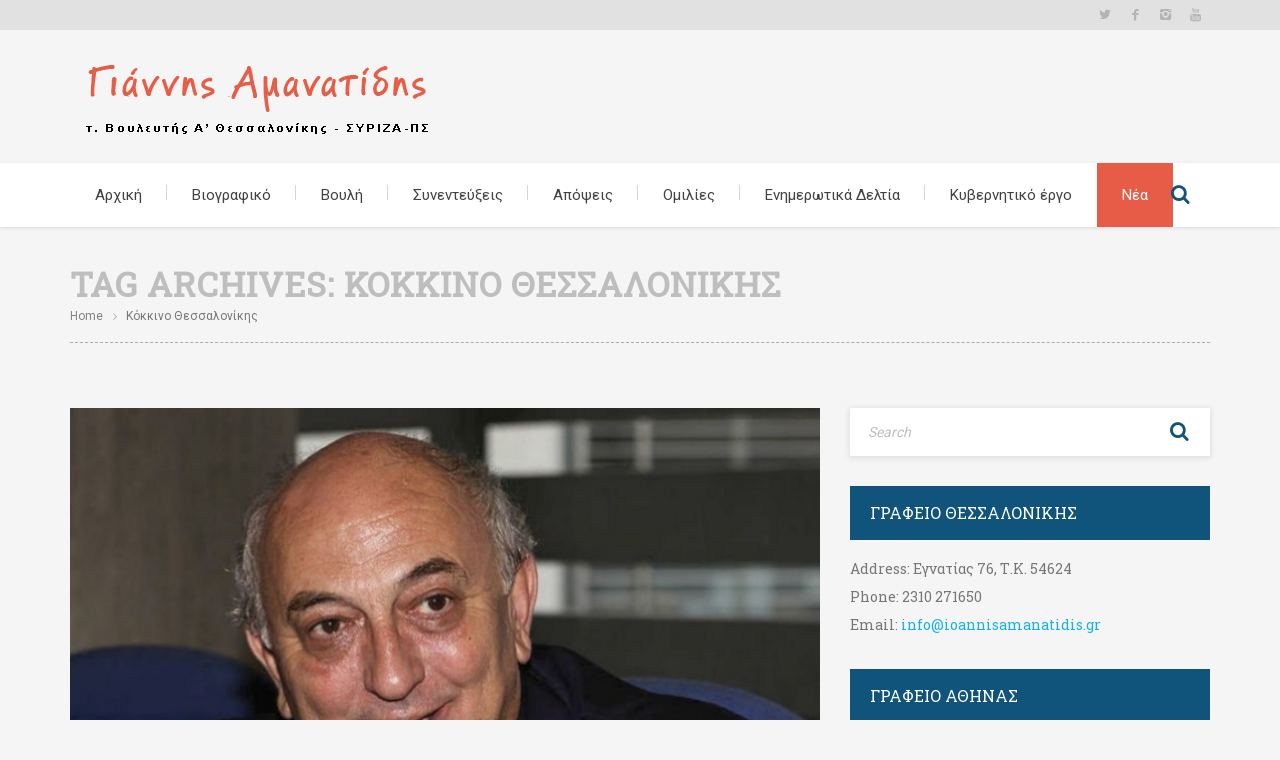

--- FILE ---
content_type: text/html; charset=UTF-8
request_url: https://www.ioannisamanatidis.gr/tag/%CE%BA%CF%8C%CE%BA%CE%BA%CE%B9%CE%BD%CE%BF-%CE%B8%CE%B5%CF%83%CF%83%CE%B1%CE%BB%CE%BF%CE%BD%CE%AF%CE%BA%CE%B7%CF%82/
body_size: 12893
content:
<!DOCTYPE html>
<!--[if lte IE 8]>              <html class="ie8 no-js" lang="el">     <![endif]-->
<!--[if IE 9]>					<html class="ie9 no-js" lang="el">     <![endif]-->
<!--[if !(IE)]><!-->			<html class="not-ie no-js" lang="el">  <!--<![endif]-->
	<head>
		<meta http-equiv="Content-Type" content="text/html; charset=UTF-8" />
		<meta name="viewport" content="width=device-width, initial-scale=1, maximum-scale=1" />
		<!--[if ie]><meta http-equiv='X-UA-Compatible' content="IE=edge,IE=9,IE=8,chrome=1" /><![endif]-->
		<link rel="shortcut icon" href="https://www.ioannisamanatidis.gr/wp-content/uploads/2023/04/giannis-amanatidis-favicon-syriza.ico" type="image/x-icon" />
		<link rel="alternate" type="application/rss+xml" title="Γιάννης Αμανατίδης RSS Feed" href="https://www.ioannisamanatidis.gr/feed/" />
		<link rel="pingback" href="https://www.ioannisamanatidis.gr/xmlrpc.php" />

		
				<style type="text/css" media="print">#wpadminbar { display: none; }</style>
		<script type="text/javascript">
						var site_url = "https://www.ioannisamanatidis.gr";
			var capcha_image_url = "https://www.ioannisamanatidis.gr/wp-content/themes/diplomat/helper/capcha/image.php/";
			var template_directory = "https://www.ioannisamanatidis.gr/wp-content/themes/diplomat/";
			var ajaxurl = "https://www.ioannisamanatidis.gr/wp-admin/admin-ajax.php";
			var ajax_nonce = "207a214d9b";
			var lang_enter_correctly = "Please enter correct";
			var lang_sended_succsessfully = "Your message has been sent successfully!";
			var lang_server_failed = "Server failed. Send later";
			var lang_any = "Any";
			var lang_home = "Home";
			var lang_attach_more_else = "You cant add more else attachments!";
			var lang_loading = "Loading ...";
			var lang_mail_sending = "Mail sending ...";
			var charcount = "3";
			var widget_advanced_search = "1";
			var menu_advanced_search = "1";
			var fixed_menu = "1";
			var appearing_speed = "50";
		</script>
						<meta property="og:url"                content="https://www.ioannisamanatidis.gr/with-a-mitsotakis-government-only-those-who-have-money-will-be-treated-audio/" />
				<meta property="og:type"               content="article" />
				<meta property="og:image"              content="https://www.ioannisamanatidis.gr/wp-content/uploads/2023/05/4b01ee53c210f0a6216f06f196fb7e09_XL-745x450.jpg" />
				<meta property="og:image:width"        content="745" />
				<meta property="og:image:height"       content="450" />
			
	<!-- This site is optimized with the Yoast SEO plugin v14.4.1 - https://yoast.com/wordpress/plugins/seo/ -->
	<title>Κόκκινο Θεσσαλονίκης Archives - Γιάννης Αμανατίδης</title>
	<meta name="robots" content="index, follow" />
	<meta name="googlebot" content="index, follow, max-snippet:-1, max-image-preview:large, max-video-preview:-1" />
	<meta name="bingbot" content="index, follow, max-snippet:-1, max-image-preview:large, max-video-preview:-1" />
	<link rel="canonical" href="https://www.ioannisamanatidis.gr/tag/κόκκινο-θεσσαλονίκης/" />
	<link rel="next" href="https://www.ioannisamanatidis.gr/tag/%ce%ba%cf%8c%ce%ba%ce%ba%ce%b9%ce%bd%ce%bf-%ce%b8%ce%b5%cf%83%cf%83%ce%b1%ce%bb%ce%bf%ce%bd%ce%af%ce%ba%ce%b7%cf%82/page/2/" />
	<meta property="og:locale" content="el_GR" />
	<meta property="og:type" content="article" />
	<meta property="og:title" content="Κόκκινο Θεσσαλονίκης Archives - Γιάννης Αμανατίδης" />
	<meta property="og:url" content="https://www.ioannisamanatidis.gr/tag/κόκκινο-θεσσαλονίκης/" />
	<meta property="og:site_name" content="Γιάννης Αμανατίδης" />
	<meta name="twitter:card" content="summary_large_image" />
	<meta name="twitter:site" content="@amanatidis_gian" />
	<script type="application/ld+json" class="yoast-schema-graph">{"@context":"https://schema.org","@graph":[{"@type":"WebSite","@id":"https://www.ioannisamanatidis.gr/#website","url":"https://www.ioannisamanatidis.gr/","name":"\u0393\u03b9\u03ac\u03bd\u03bd\u03b7\u03c2 \u0391\u03bc\u03b1\u03bd\u03b1\u03c4\u03af\u03b4\u03b7\u03c2","description":"\u03c4. \u0392\u03bf\u03c5\u03bb\u03b5\u03c5\u03c4\u03ae\u03c2 \u0386 \u0398\u03b5\u03c3\u03c3\u03b1\u03bb\u03bf\u03bd\u03af\u03ba\u03b7\u03c2","potentialAction":[{"@type":"SearchAction","target":"https://www.ioannisamanatidis.gr/?s={search_term_string}","query-input":"required name=search_term_string"}],"inLanguage":"el"},{"@type":"CollectionPage","@id":"https://www.ioannisamanatidis.gr/tag/%ce%ba%cf%8c%ce%ba%ce%ba%ce%b9%ce%bd%ce%bf-%ce%b8%ce%b5%cf%83%cf%83%ce%b1%ce%bb%ce%bf%ce%bd%ce%af%ce%ba%ce%b7%cf%82/#webpage","url":"https://www.ioannisamanatidis.gr/tag/%ce%ba%cf%8c%ce%ba%ce%ba%ce%b9%ce%bd%ce%bf-%ce%b8%ce%b5%cf%83%cf%83%ce%b1%ce%bb%ce%bf%ce%bd%ce%af%ce%ba%ce%b7%cf%82/","name":"\u039a\u03cc\u03ba\u03ba\u03b9\u03bd\u03bf \u0398\u03b5\u03c3\u03c3\u03b1\u03bb\u03bf\u03bd\u03af\u03ba\u03b7\u03c2 Archives - \u0393\u03b9\u03ac\u03bd\u03bd\u03b7\u03c2 \u0391\u03bc\u03b1\u03bd\u03b1\u03c4\u03af\u03b4\u03b7\u03c2","isPartOf":{"@id":"https://www.ioannisamanatidis.gr/#website"},"breadcrumb":{"@id":"https://www.ioannisamanatidis.gr/tag/%ce%ba%cf%8c%ce%ba%ce%ba%ce%b9%ce%bd%ce%bf-%ce%b8%ce%b5%cf%83%cf%83%ce%b1%ce%bb%ce%bf%ce%bd%ce%af%ce%ba%ce%b7%cf%82/#breadcrumb"},"inLanguage":"el"},{"@type":"BreadcrumbList","@id":"https://www.ioannisamanatidis.gr/tag/%ce%ba%cf%8c%ce%ba%ce%ba%ce%b9%ce%bd%ce%bf-%ce%b8%ce%b5%cf%83%cf%83%ce%b1%ce%bb%ce%bf%ce%bd%ce%af%ce%ba%ce%b7%cf%82/#breadcrumb","itemListElement":[{"@type":"ListItem","position":1,"item":{"@type":"WebPage","@id":"https://www.ioannisamanatidis.gr/","url":"https://www.ioannisamanatidis.gr/","name":"\u0391\u03c1\u03c7\u03b9\u03ba\u03ae"}},{"@type":"ListItem","position":2,"item":{"@type":"WebPage","@id":"https://www.ioannisamanatidis.gr/tag/%ce%ba%cf%8c%ce%ba%ce%ba%ce%b9%ce%bd%ce%bf-%ce%b8%ce%b5%cf%83%cf%83%ce%b1%ce%bb%ce%bf%ce%bd%ce%af%ce%ba%ce%b7%cf%82/","url":"https://www.ioannisamanatidis.gr/tag/%ce%ba%cf%8c%ce%ba%ce%ba%ce%b9%ce%bd%ce%bf-%ce%b8%ce%b5%cf%83%cf%83%ce%b1%ce%bb%ce%bf%ce%bd%ce%af%ce%ba%ce%b7%cf%82/","name":"\u039a\u03cc\u03ba\u03ba\u03b9\u03bd\u03bf \u0398\u03b5\u03c3\u03c3\u03b1\u03bb\u03bf\u03bd\u03af\u03ba\u03b7\u03c2"}}]}]}</script>
	<!-- / Yoast SEO plugin. -->


<link rel='dns-prefetch' href='//fonts.googleapis.com' />
<link rel='dns-prefetch' href='//s.w.org' />
<link rel="alternate" type="application/rss+xml" title="Ροή RSS &raquo; Γιάννης Αμανατίδης" href="https://www.ioannisamanatidis.gr/feed/" />
<link rel="alternate" type="application/rss+xml" title="Ροή Σχολίων &raquo; Γιάννης Αμανατίδης" href="https://www.ioannisamanatidis.gr/comments/feed/" />
<link rel="alternate" type="application/rss+xml" title="Κανάλι ετικέτας Κόκκινο Θεσσαλονίκης &raquo; Γιάννης Αμανατίδης" href="https://www.ioannisamanatidis.gr/tag/%ce%ba%cf%8c%ce%ba%ce%ba%ce%b9%ce%bd%ce%bf-%ce%b8%ce%b5%cf%83%cf%83%ce%b1%ce%bb%ce%bf%ce%bd%ce%af%ce%ba%ce%b7%cf%82/feed/" />
		<script type="text/javascript">
			window._wpemojiSettings = {"baseUrl":"https:\/\/s.w.org\/images\/core\/emoji\/12.0.0-1\/72x72\/","ext":".png","svgUrl":"https:\/\/s.w.org\/images\/core\/emoji\/12.0.0-1\/svg\/","svgExt":".svg","source":{"concatemoji":"https:\/\/www.ioannisamanatidis.gr\/wp-includes\/js\/wp-emoji-release.min.js?ver=5.4.18"}};
			/*! This file is auto-generated */
			!function(e,a,t){var n,r,o,i=a.createElement("canvas"),p=i.getContext&&i.getContext("2d");function s(e,t){var a=String.fromCharCode;p.clearRect(0,0,i.width,i.height),p.fillText(a.apply(this,e),0,0);e=i.toDataURL();return p.clearRect(0,0,i.width,i.height),p.fillText(a.apply(this,t),0,0),e===i.toDataURL()}function c(e){var t=a.createElement("script");t.src=e,t.defer=t.type="text/javascript",a.getElementsByTagName("head")[0].appendChild(t)}for(o=Array("flag","emoji"),t.supports={everything:!0,everythingExceptFlag:!0},r=0;r<o.length;r++)t.supports[o[r]]=function(e){if(!p||!p.fillText)return!1;switch(p.textBaseline="top",p.font="600 32px Arial",e){case"flag":return s([127987,65039,8205,9895,65039],[127987,65039,8203,9895,65039])?!1:!s([55356,56826,55356,56819],[55356,56826,8203,55356,56819])&&!s([55356,57332,56128,56423,56128,56418,56128,56421,56128,56430,56128,56423,56128,56447],[55356,57332,8203,56128,56423,8203,56128,56418,8203,56128,56421,8203,56128,56430,8203,56128,56423,8203,56128,56447]);case"emoji":return!s([55357,56424,55356,57342,8205,55358,56605,8205,55357,56424,55356,57340],[55357,56424,55356,57342,8203,55358,56605,8203,55357,56424,55356,57340])}return!1}(o[r]),t.supports.everything=t.supports.everything&&t.supports[o[r]],"flag"!==o[r]&&(t.supports.everythingExceptFlag=t.supports.everythingExceptFlag&&t.supports[o[r]]);t.supports.everythingExceptFlag=t.supports.everythingExceptFlag&&!t.supports.flag,t.DOMReady=!1,t.readyCallback=function(){t.DOMReady=!0},t.supports.everything||(n=function(){t.readyCallback()},a.addEventListener?(a.addEventListener("DOMContentLoaded",n,!1),e.addEventListener("load",n,!1)):(e.attachEvent("onload",n),a.attachEvent("onreadystatechange",function(){"complete"===a.readyState&&t.readyCallback()})),(n=t.source||{}).concatemoji?c(n.concatemoji):n.wpemoji&&n.twemoji&&(c(n.twemoji),c(n.wpemoji)))}(window,document,window._wpemojiSettings);
		</script>
		<style type="text/css">
img.wp-smiley,
img.emoji {
	display: inline !important;
	border: none !important;
	box-shadow: none !important;
	height: 1em !important;
	width: 1em !important;
	margin: 0 .07em !important;
	vertical-align: -0.1em !important;
	background: none !important;
	padding: 0 !important;
}
</style>
	<link rel='stylesheet' id='tmm_google_fonts-css'  href='https://fonts.googleapis.com/css?family=Roboto+Slab%7CRoboto&#038;subset=latin%2Ccyrillic&#038;ver=5.4.18' type='text/css' media='all' />
<link rel='stylesheet' id='tmm_normalize-css'  href='https://www.ioannisamanatidis.gr/wp-content/themes/diplomat/css/normalize.css?ver=5.4.18' type='text/css' media='all' />
<link rel='stylesheet' id='tmm_theme_style-css'  href='https://www.ioannisamanatidis.gr/wp-content/themes/diplomat/css/styles.css?ver=5.4.18' type='text/css' media='all' />
<link rel='stylesheet' id='tmm_theme_layout-css'  href='https://www.ioannisamanatidis.gr/wp-content/themes/diplomat/css/layout.css?ver=5.4.18' type='text/css' media='all' />
<link rel='stylesheet' id='tmm_fontello-css'  href='https://www.ioannisamanatidis.gr/wp-content/themes/diplomat/css/fontello.css?ver=5.4.18' type='text/css' media='all' />
<link rel='stylesheet' id='tmm_vendor-css'  href='https://www.ioannisamanatidis.gr/wp-content/themes/diplomat/css/vendor.css?ver=5.4.18' type='text/css' media='all' />
<link rel='stylesheet' id='tmm_animation-css'  href='https://www.ioannisamanatidis.gr/wp-content/themes/diplomat/css/animation.css?ver=5.4.18' type='text/css' media='all' />
<link rel='stylesheet' id='tmm_custom2-css'  href='https://www.ioannisamanatidis.gr/wp-content/themes/diplomat/css/custom2.css?ver=5.4.18' type='text/css' media='all' />
<link rel='stylesheet' id='wp-block-library-css'  href='https://www.ioannisamanatidis.gr/wp-includes/css/dist/block-library/style.min.css?ver=5.4.18' type='text/css' media='all' />
<link rel='stylesheet' id='layerslider-css'  href='https://www.ioannisamanatidis.gr/wp-content/plugins/LayerSlider/static/css/layerslider.css?ver=5.5.1' type='text/css' media='all' />
<link rel='stylesheet' id='ls-google-fonts-css'  href='https://fonts.googleapis.com/css?family=Lato:100,300,regular,700,900%7COpen+Sans:300%7CIndie+Flower:regular%7COswald:300,regular,700&#038;subset=latin%2Clatin-ext' type='text/css' media='all' />
<link rel='stylesheet' id='logooos-style-css'  href='https://www.ioannisamanatidis.gr/wp-content/plugins/wp_logooos_plugin/css/logos.css?ver=5.4.18' type='text/css' media='all' />
<link rel='stylesheet' id='magnific-popup-au-css'  href='https://www.ioannisamanatidis.gr/wp-content/plugins/youtube-channel/assets/lib/magnific-popup/magnific-popup.min.css?ver=3.0.12.1' type='text/css' media='all' />
<link rel='stylesheet' id='youtube-channel-css'  href='https://www.ioannisamanatidis.gr/wp-content/plugins/youtube-channel/assets/css/youtube-channel.css?ver=3.0.12.1' type='text/css' media='all' />
<script type='text/javascript' src='https://www.ioannisamanatidis.gr/wp-includes/js/jquery/jquery.js?ver=1.12.4-wp'></script>
<script type='text/javascript' src='https://www.ioannisamanatidis.gr/wp-includes/js/jquery/jquery-migrate.min.js?ver=1.4.1'></script>
<script type='text/javascript' src='https://www.ioannisamanatidis.gr/wp-content/themes/diplomat/js/vendor/modernizr.js?ver=5.4.18'></script>
<script type='text/javascript' src='https://www.ioannisamanatidis.gr/wp-content/plugins/LayerSlider/static/js/greensock.js?ver=1.11.8'></script>
<script type='text/javascript' src='https://www.ioannisamanatidis.gr/wp-content/plugins/LayerSlider/static/js/layerslider.kreaturamedia.jquery.js?ver=5.5.1'></script>
<script type='text/javascript' src='https://www.ioannisamanatidis.gr/wp-content/plugins/LayerSlider/static/js/layerslider.transitions.js?ver=5.5.1'></script>
<link rel='https://api.w.org/' href='https://www.ioannisamanatidis.gr/wp-json/' />
<link rel="EditURI" type="application/rsd+xml" title="RSD" href="https://www.ioannisamanatidis.gr/xmlrpc.php?rsd" />
<link rel="wlwmanifest" type="application/wlwmanifest+xml" href="https://www.ioannisamanatidis.gr/wp-includes/wlwmanifest.xml" /> 
<meta name="generator" content="WordPress 5.4.18" />
<!-- Google Tag Manager -->
<script>(function(w,d,s,l,i){w[l]=w[l]||[];w[l].push({'gtm.start':
new Date().getTime(),event:'gtm.js'});var f=d.getElementsByTagName(s)[0],
j=d.createElement(s),dl=l!='dataLayer'?'&l='+l:'';j.async=true;j.src=
'https://www.googletagmanager.com/gtm.js?id='+i+dl;f.parentNode.insertBefore(j,f);
})(window,document,'script','dataLayer','GTM-T2F6CN3');</script>
<!-- End Google Tag Manager -->

<meta name="facebook-domain-verification" content="nmw5dit6k6k0gbs162r9shd4sbz1ti" />

<!-- Meta Pixel Code -->
<script>
!function(f,b,e,v,n,t,s)
{if(f.fbq)return;n=f.fbq=function(){n.callMethod?
n.callMethod.apply(n,arguments):n.queue.push(arguments)};
if(!f._fbq)f._fbq=n;n.push=n;n.loaded=!0;n.version='2.0';
n.queue=[];t=b.createElement(e);t.async=!0;
t.src=v;s=b.getElementsByTagName(e)[0];
s.parentNode.insertBefore(t,s)}(window, document,'script',
'https://connect.facebook.net/en_US/fbevents.js');
fbq('init', '600910955296459');
fbq('track', 'PageView');
</script>
<noscript><img height="1" width="1" style="display:none"
src="https://www.facebook.com/tr?id=600910955296459&ev=PageView&noscript=1"
/></noscript>
<!-- End Meta Pixel Code --><link rel="icon" href="https://www.ioannisamanatidis.gr/wp-content/uploads/2023/04/giannis-amanatidis-favicon-syriza.ico" sizes="32x32" />
<link rel="icon" href="https://www.ioannisamanatidis.gr/wp-content/uploads/2023/04/giannis-amanatidis-favicon-syriza.ico" sizes="192x192" />
<link rel="apple-touch-icon" href="https://www.ioannisamanatidis.gr/wp-content/uploads/2023/04/giannis-amanatidis-favicon-syriza.ico" />
<meta name="msapplication-TileImage" content="https://www.ioannisamanatidis.gr/wp-content/uploads/2023/04/giannis-amanatidis-favicon-syriza.ico" />
<script>
  (function(i,s,o,g,r,a,m){i['GoogleAnalyticsObject']=r;i[r]=i[r]||function(){
  (i[r].q=i[r].q||[]).push(arguments)},i[r].l=1*new Date();a=s.createElement(o),
  m=s.getElementsByTagName(o)[0];a.async=1;a.src=g;m.parentNode.insertBefore(a,m)
  })(window,document,'script','//www.google-analytics.com/analytics.js','ga');

  ga('create', 'UA-72321114-1', 'auto');
  ga('send', 'pageview');

</script>

<!-- Google tag (gtag.js) -->
<script async src="https://www.googletagmanager.com/gtag/js?id=G-FYM7STBJGQ"></script>
<script>
  window.dataLayer = window.dataLayer || [];
  function gtag(){dataLayer.push(arguments);}
  gtag('js', new Date());

  gtag('config', 'G-FYM7STBJGQ');
</script>	</head>

	<body class="archive tag tag-122 header-fixed animated">

	<div id="fb-root"></div>
	<script>(function(d, s, id) {
			var js, fjs = d.getElementsByTagName(s)[0];
			if (d.getElementById(id)) return;
			js = d.createElement(s); js.id = id;
			js.src = "//connect.facebook.net/en_US/sdk.js#xfbml=1&version=v2.4";
			fjs.parentNode.insertBefore(js, fjs);
		}(document, 'script', 'facebook-jssdk'));</script>

       
		<div id="fb-root"></div>
                	
        <!-- - - - - - - - - - - - - - Wrapper - - - - - - - - - - - - - - - - -->

        <div id="wrapper">

	        <!-- - - - - - - - - - - - - Mobile Menu - - - - - - - - - - - - - - -->

	        <nav id="mobile-advanced" class="mobile-advanced"></nav>

	        <!-- - - - - - - - - - - - end Mobile Menu - - - - - - - - - - - - - -->
                
            <!-- - - - - - - - - - - - Header - - - - - - - - - - - - - -->

            
<header id="header" class="header type-1">

	<div class="header-top">

		<div class="row">

			<div class="large-12 columns">

				
<ul class="social-icons">

	
			<li class="twitter">
				<a target="_blank" href="https://twitter.com/amanatidis_gian">Twitter</a>
			</li>

			
			<li class="facebook">
				<a target="_blank" href="https://www.facebook.com/giannisamanatidis">Facebook</a>
			</li>

			
			<li class="instagram">
				<a target="_blank" href="https://www.instagram.com/amanatidis_gian/">Instagram</a>
			</li>

			
			<li class="youtube">
				<a target="_blank" href="https://www.youtube.com/@AmanatidisGiannis">Youtube</a>
			</li>

			
</ul><!--/ .social-icons-->
			</div>

		</div><!--/ .row-->

	</div><!--/ .header-top-->

	<div class="header-middle">

		<div class="row">

			<div class="large-12 columns">
				<div class="header-middle-entry">

						<div class="logo">
		<a class="tmm_logo" title="τ. Βουλευτής Ά Θεσσαλονίκης" href="https://www.ioannisamanatidis.gr">
			<img src="https://www.ioannisamanatidis.gr/wp-content/uploads/2023/09/logo-amanatidis-syriza.png" alt="τ. Βουλευτής Ά Θεσσαλονίκης" />
		</a>
	</div>
	
					<div class="account">

						
						<!-- - - - - - - - - - - - - Donate Button - - - - - - - - - - - - - - -->

							
						<!-- - - - - - - - - - - - - end Donate Button - - - - - - - - - - - - -->

					</div>

				</div>
			</div>

		</div><!--/ .row-->

	</div><!--/ .header-middle-->

	<div class="header-bottom">

		<div class="row">

			<div class="large-12 columns">

				<nav id="navigation" class="navigation top-bar" data-topbar role="navigation">

						<div class="menu-primary-menu-container"><ul id="menu-primary-menu" class="menu"><li id="menu-item-9" class="menu-item menu-item-type-post_type menu-item-object-page menu-item-home menu-item-9"><a href="https://www.ioannisamanatidis.gr/">Αρχική</a></li>
<li id="menu-item-33" class="menu-item menu-item-type-post_type menu-item-object-page menu-item-33"><a href="https://www.ioannisamanatidis.gr/%ce%b2%ce%b9%ce%bf%ce%b3%cf%81%ce%b1%cf%86%ce%b9%ce%ba%cf%8c/">Βιογραφικό</a></li>
<li id="menu-item-32" class="menu-item menu-item-type-post_type menu-item-object-page menu-item-32"><a href="https://www.ioannisamanatidis.gr/%ce%b2%ce%bf%cf%85%ce%bb%ce%ae/">Βουλή</a></li>
<li id="menu-item-28" class="menu-item menu-item-type-post_type menu-item-object-page menu-item-28"><a href="https://www.ioannisamanatidis.gr/%cf%83%cf%85%ce%bd%ce%b5%ce%bd%cf%84%ce%b5%cf%8d%ce%be%ce%b5%ce%b9%cf%82/">Συνεντεύξεις</a></li>
<li id="menu-item-27" class="menu-item menu-item-type-post_type menu-item-object-page menu-item-27"><a href="https://www.ioannisamanatidis.gr/%ce%b1%cf%80%cf%8c%cf%88%ce%b5%ce%b9%cf%82/">Απόψεις</a></li>
<li id="menu-item-26" class="menu-item menu-item-type-post_type menu-item-object-page menu-item-26"><a href="https://www.ioannisamanatidis.gr/%ce%bf%ce%bc%ce%b9%ce%bb%ce%af%ce%b5%cf%82/">Ομιλίες</a></li>
<li id="menu-item-2661" class="menu-item menu-item-type-custom menu-item-object-custom menu-item-has-children menu-item-2661"><a href="#">Ενημερωτικά Δελτία</a>
<ul class="sub-menu">
	<li id="menu-item-8500" class="menu-item menu-item-type-taxonomy menu-item-object-category menu-item-has-children menu-item-8500"><a href="https://www.ioannisamanatidis.gr/category/2023/">2023</a>
	<ul class="sub-menu">
		<li id="menu-item-8501" class="menu-item menu-item-type-taxonomy menu-item-object-category menu-item-8501"><a href="https://www.ioannisamanatidis.gr/category/2023/%ce%b9%ce%b1%ce%bd%ce%bf%cf%85%ce%ac%cf%81%ce%b9%ce%bf%cf%82-2023/">Ενημερωτικό Δελτίο Ιανουάριος 2023</a></li>
		<li id="menu-item-8507" class="menu-item menu-item-type-taxonomy menu-item-object-category menu-item-8507"><a href="https://www.ioannisamanatidis.gr/category/2023/%cf%86%ce%b5%ce%b2%cf%81%ce%bf%cf%85%ce%ac%cf%81%ce%b9%ce%bf%cf%82-2023/">Ενημερωτικό Δελτίο Φεβρουάριος 2023</a></li>
		<li id="menu-item-8506" class="menu-item menu-item-type-taxonomy menu-item-object-category menu-item-8506"><a href="https://www.ioannisamanatidis.gr/category/2023/%ce%bc%ce%ac%cf%81%cf%84%ce%b9%ce%bf%cf%82-2023/">Ενημερωτικό Δελτίο Μάρτιος 2023</a></li>
		<li id="menu-item-8534" class="menu-item menu-item-type-taxonomy menu-item-object-category menu-item-8534"><a href="https://www.ioannisamanatidis.gr/category/2023/%ce%b1%cf%80%cf%81%ce%af%ce%bb%ce%b9%ce%bf%cf%82-2023/">Ενημερωτικό Δελτίο Απρίλιος 2023</a></li>
		<li id="menu-item-8680" class="menu-item menu-item-type-taxonomy menu-item-object-category menu-item-8680"><a href="https://www.ioannisamanatidis.gr/category/2023/%ce%bc%ce%ac%ce%b9%ce%bf%cf%82-2023/">Ενημερωτικό Δελτίο Μάιος 2023</a></li>
		<li id="menu-item-8845" class="menu-item menu-item-type-taxonomy menu-item-object-category menu-item-8845"><a href="https://www.ioannisamanatidis.gr/category/2023/%ce%b9%ce%bf%cf%8d%ce%bd%ce%b9%ce%bf%cf%82-2023/">Ενημερωτικό Δελτίο Ιούνιος 2023</a></li>
	</ul>
</li>
	<li id="menu-item-7564" class="menu-item menu-item-type-taxonomy menu-item-object-category menu-item-has-children menu-item-7564"><a href="https://www.ioannisamanatidis.gr/category/2022/">2022</a>
	<ul class="sub-menu">
		<li id="menu-item-7566" class="menu-item menu-item-type-taxonomy menu-item-object-category menu-item-7566"><a href="https://www.ioannisamanatidis.gr/category/%ce%b5%ce%bd%ce%b7%ce%bc%ce%b5%cf%81%cf%89%cf%84%ce%b9%ce%ba%ce%ac-%ce%b4%ce%b5%ce%bb%cf%84%ce%af%ce%b1/%ce%b9%ce%b1%ce%bd%ce%bf%cf%85%ce%ac%cf%81%ce%b9%ce%bf%cf%82-2022/">Ενημερωτικό Δελτίο Ιανουάριος 2022</a></li>
		<li id="menu-item-7569" class="menu-item menu-item-type-taxonomy menu-item-object-category menu-item-7569"><a href="https://www.ioannisamanatidis.gr/category/%ce%b5%ce%bd%ce%b7%ce%bc%ce%b5%cf%81%cf%89%cf%84%ce%b9%ce%ba%ce%ac-%ce%b4%ce%b5%ce%bb%cf%84%ce%af%ce%b1/%cf%86%ce%b5%ce%b2%cf%81%ce%bf%cf%85%ce%ac%cf%81%ce%b9%ce%bf%cf%82-2022/">Ενημερωτικό Δελτίο Φεβρουάριος 2022</a></li>
		<li id="menu-item-7568" class="menu-item menu-item-type-taxonomy menu-item-object-category menu-item-7568"><a href="https://www.ioannisamanatidis.gr/category/%ce%bc%ce%ac%cf%81%cf%84%ce%b9%ce%bf%cf%82-2022/">Ενημερωτικό Δελτίο Μάρτιος 2022</a></li>
		<li id="menu-item-7571" class="menu-item menu-item-type-taxonomy menu-item-object-category menu-item-7571"><a href="https://www.ioannisamanatidis.gr/category/%ce%b5%ce%bd%ce%b7%ce%bc%ce%b5%cf%81%cf%89%cf%84%ce%b9%ce%ba%ce%ac-%ce%b4%ce%b5%ce%bb%cf%84%ce%af%ce%b1/%ce%b1%cf%80%cf%81%ce%af%ce%bb%ce%b9%ce%bf%cf%82-2022/">Ενημερωτικό Δελτίο Απρίλιος 2022</a></li>
		<li id="menu-item-7567" class="menu-item menu-item-type-taxonomy menu-item-object-category menu-item-7567"><a href="https://www.ioannisamanatidis.gr/category/%ce%bc%ce%ac%ce%b9%ce%bf%cf%82-2022-2/">Ενημερωτικό Δελτίο Μάιος 2022</a></li>
		<li id="menu-item-7570" class="menu-item menu-item-type-taxonomy menu-item-object-category menu-item-7570"><a href="https://www.ioannisamanatidis.gr/category/%ce%b5%ce%bd%ce%b7%ce%bc%ce%b5%cf%81%cf%89%cf%84%ce%b9%ce%ba%ce%ac-%ce%b4%ce%b5%ce%bb%cf%84%ce%af%ce%b1/%ce%b9%ce%bf%cf%8d%ce%bd%ce%b9%ce%bf%cf%82-2022/">Ενημερωτικό Δελτίο Ιούνιος 2022</a></li>
		<li id="menu-item-7575" class="menu-item menu-item-type-taxonomy menu-item-object-category menu-item-7575"><a href="https://www.ioannisamanatidis.gr/category/%ce%b5%ce%bd%ce%b7%ce%bc%ce%b5%cf%81%cf%89%cf%84%ce%b9%ce%ba%cf%8c-%ce%b4%ce%b5%ce%bb%cf%84%ce%af%ce%bf-%ce%b9%ce%bf%cf%8d%ce%bb%ce%b9%ce%bf%cf%82-2022/">Ενημερωτικό Δελτίο Ιούλιος 2022</a></li>
		<li id="menu-item-8129" class="menu-item menu-item-type-taxonomy menu-item-object-category menu-item-8129"><a href="https://www.ioannisamanatidis.gr/category/2022/%ce%b1%cf%8d%ce%b3%ce%bf%cf%85%cf%83%cf%84%ce%bf%cf%82-2022/">Ενημερωτικό Δελτίο Αύγουστος 2022</a></li>
		<li id="menu-item-8130" class="menu-item menu-item-type-taxonomy menu-item-object-category menu-item-8130"><a href="https://www.ioannisamanatidis.gr/category/2022/%ce%b4%ce%b5%ce%ba%ce%ad%ce%bc%ce%b2%cf%81%ce%b9%ce%bf%cf%82-2022/">Ενημερωτικό Δελτίο  Δεκέμβριος 2022</a></li>
	</ul>
</li>
	<li id="menu-item-7079" class="menu-item menu-item-type-taxonomy menu-item-object-category menu-item-has-children menu-item-7079"><a href="https://www.ioannisamanatidis.gr/category/%ce%b5%ce%bd%ce%b7%ce%bc%ce%b5%cf%81%cf%89%cf%84%ce%b9%ce%ba%ce%ac-%ce%b4%ce%b5%ce%bb%cf%84%ce%af%ce%b1/2021/">2021</a>
	<ul class="sub-menu">
		<li id="menu-item-7081" class="menu-item menu-item-type-taxonomy menu-item-object-category menu-item-7081"><a href="https://www.ioannisamanatidis.gr/category/%ce%b5%ce%bd%ce%b7%ce%bc%ce%b5%cf%81%cf%89%cf%84%ce%b9%ce%ba%ce%ac-%ce%b4%ce%b5%ce%bb%cf%84%ce%af%ce%b1/%ce%b5%ce%bd%ce%b7%ce%bc%ce%b5%cf%81%cf%89%cf%84%ce%b9%ce%ba%cf%8c-%ce%b4%ce%b5%ce%bb%cf%84%ce%af%ce%bf-%ce%b9%ce%b1%ce%bd%ce%bf%cf%85%ce%ac%cf%81%ce%b9%ce%bf%cf%82-2021/">Ενημερωτικό Δελτίο Ιανουάριος 2021</a></li>
		<li id="menu-item-7090" class="menu-item menu-item-type-taxonomy menu-item-object-category menu-item-7090"><a href="https://www.ioannisamanatidis.gr/category/%ce%b5%ce%bd%ce%b7%ce%bc%ce%b5%cf%81%cf%89%cf%84%ce%b9%ce%ba%ce%ac-%ce%b4%ce%b5%ce%bb%cf%84%ce%af%ce%b1/%ce%b5%ce%bd%ce%b7%ce%bc%ce%b5%cf%81%cf%89%cf%84%ce%b9%ce%ba%cf%8c-%ce%b4%ce%b5%ce%bb%cf%84%ce%af%ce%bf-%cf%86%ce%b5%ce%b2%cf%81%ce%bf%cf%85%ce%ac%cf%81%ce%b9%ce%bf%cf%82-2021/">Ενημερωτικό Δελτίο Φεβρουάριος 2021</a></li>
		<li id="menu-item-7086" class="menu-item menu-item-type-taxonomy menu-item-object-category menu-item-7086"><a href="https://www.ioannisamanatidis.gr/category/%ce%b5%ce%bd%ce%b7%ce%bc%ce%b5%cf%81%cf%89%cf%84%ce%b9%ce%ba%cf%8c-%ce%b4%ce%b5%ce%bb%cf%84%ce%af%ce%bf-%ce%bc%ce%ac%cf%81%cf%84%ce%b9%ce%bf%cf%82-2021/">Ενημερωτικό Δελτίο Μάρτιος 2021</a></li>
		<li id="menu-item-7083" class="menu-item menu-item-type-taxonomy menu-item-object-category menu-item-7083"><a href="https://www.ioannisamanatidis.gr/category/%ce%b5%ce%bd%ce%b7%ce%bc%ce%b5%cf%81%cf%89%cf%84%ce%b9%ce%ba%ce%ac-%ce%b4%ce%b5%ce%bb%cf%84%ce%af%ce%b1/%ce%b5%ce%bd%ce%b7%ce%bc%ce%b5%cf%81%cf%89%cf%84%ce%b9%ce%ba%cf%8c-%ce%b4%ce%b5%ce%bb%cf%84%ce%af%ce%bf-%ce%b1%cf%80%cf%81%ce%af%ce%bb%ce%b9%ce%bf%cf%82-2021/">Ενημερωτικό Δελτίο Απρίλιος 2021</a></li>
		<li id="menu-item-7082" class="menu-item menu-item-type-taxonomy menu-item-object-category menu-item-7082"><a href="https://www.ioannisamanatidis.gr/category/%ce%b5%ce%bd%ce%b7%ce%bc%ce%b5%cf%81%cf%89%cf%84%ce%b9%ce%ba%ce%ac-%ce%b4%ce%b5%ce%bb%cf%84%ce%af%ce%b1/%ce%b5%ce%bd%ce%b7%ce%bc%ce%b5%cf%81%cf%89%cf%84%ce%b9%ce%ba%cf%8c-%ce%b4%ce%b5%ce%bb%cf%84%ce%af%ce%bf-%ce%bc%ce%ac%ce%b9%ce%bf%cf%82-2021/">Ενημερωτικό Δελτίο Μάιος 2021</a></li>
		<li id="menu-item-7085" class="menu-item menu-item-type-taxonomy menu-item-object-category menu-item-7085"><a href="https://www.ioannisamanatidis.gr/category/%ce%b5%ce%bd%ce%b7%ce%bc%ce%b5%cf%81%cf%89%cf%84%ce%b9%ce%ba%cf%8c-%ce%b4%ce%b5%ce%bb%cf%84%ce%af%ce%bf-%ce%b9%ce%bf%cf%8d%ce%bd%ce%b9%ce%bf%cf%82-2021/">Ενημερωτικό Δελτίο Ιούνιος 2021</a></li>
		<li id="menu-item-7084" class="menu-item menu-item-type-taxonomy menu-item-object-category menu-item-7084"><a href="https://www.ioannisamanatidis.gr/category/%ce%b5%ce%bd%ce%b7%ce%bc%ce%b5%cf%81%cf%89%cf%84%ce%b9%ce%ba%cf%8c-%ce%b4%ce%b5%ce%bb%cf%84%ce%af%ce%bf-%ce%b9%ce%bf%cf%8d%ce%bb%ce%b9%ce%bf%cf%82-2021/">Ενημερωτικό Δελτίο Ιούλιος 2021</a></li>
		<li id="menu-item-7091" class="menu-item menu-item-type-taxonomy menu-item-object-category menu-item-7091"><a href="https://www.ioannisamanatidis.gr/category/%ce%b5%ce%bd%ce%b7%ce%bc%ce%b5%cf%81%cf%89%cf%84%ce%b9%ce%ba%ce%ac-%ce%b4%ce%b5%ce%bb%cf%84%ce%af%ce%b1/%ce%b5%ce%bd%ce%b7%ce%bc%ce%b5%cf%81%cf%89%cf%84%ce%b9%ce%ba%cf%8c-%ce%b4%ce%b5%ce%bb%cf%84%ce%af%ce%bf-%ce%b1%cf%8d%ce%b3%ce%bf%cf%85%cf%83%cf%84%ce%bf%cf%82-2021/">Ενημερωτικό Δελτίο Αύγουστος 2021</a></li>
		<li id="menu-item-7089" class="menu-item menu-item-type-taxonomy menu-item-object-category menu-item-7089"><a href="https://www.ioannisamanatidis.gr/category/%ce%b5%ce%bd%ce%b7%ce%bc%ce%b5%cf%81%cf%89%cf%84%ce%b9%ce%ba%ce%ac-%ce%b4%ce%b5%ce%bb%cf%84%ce%af%ce%b1/%ce%b5%ce%bd%ce%b7%ce%bc%ce%b5%cf%81%cf%89%cf%84%ce%b9%ce%ba%cf%8c-%ce%b4%ce%b5%ce%bb%cf%84%ce%af%ce%bf-%cf%83%ce%b5%cf%80%cf%84%ce%ad%ce%bc%ce%b2%cf%81%ce%b9%ce%bf%cf%82-2021/">Ενημερωτικό Δελτίο Σεπτέμβριος 2021</a></li>
		<li id="menu-item-7088" class="menu-item menu-item-type-taxonomy menu-item-object-category menu-item-7088"><a href="https://www.ioannisamanatidis.gr/category/%ce%b5%ce%bd%ce%b7%ce%bc%ce%b5%cf%81%cf%89%cf%84%ce%b9%ce%ba%ce%ac-%ce%b4%ce%b5%ce%bb%cf%84%ce%af%ce%b1/%ce%b5%ce%bd%ce%b7%ce%bc%ce%b5%cf%81%cf%89%cf%84%ce%b9%ce%ba%cf%8c-%ce%b4%ce%b5%ce%bb%cf%84%ce%af%ce%bf-%ce%bf%ce%ba%cf%84%cf%8e%ce%b2%cf%81%ce%b9%ce%bf%cf%82-2021/">Ενημερωτικό Δελτίο Οκτώβριος 2021</a></li>
		<li id="menu-item-7087" class="menu-item menu-item-type-taxonomy menu-item-object-category menu-item-7087"><a href="https://www.ioannisamanatidis.gr/category/%ce%b5%ce%bd%ce%b7%ce%bc%ce%b5%cf%81%cf%89%cf%84%ce%b9%ce%ba%cf%8c-%ce%b4%ce%b5%ce%bb%cf%84%ce%af%ce%bf-%ce%bd%ce%bf%ce%ad%ce%bc%ce%b2%cf%81%ce%b9%ce%bf%cf%82-2021/">Ενημερωτικό Δελτίο Νοέμβριος 2021</a></li>
		<li id="menu-item-7080" class="menu-item menu-item-type-taxonomy menu-item-object-category menu-item-7080"><a href="https://www.ioannisamanatidis.gr/category/%ce%b5%ce%bd%ce%b7%ce%bc%ce%b5%cf%81%cf%89%cf%84%ce%b9%ce%ba%ce%ac-%ce%b4%ce%b5%ce%bb%cf%84%ce%af%ce%b1/%ce%b5%ce%bd%ce%b7%ce%bc%ce%b5%cf%81%cf%89%cf%84%ce%b9%ce%ba%cf%8c-%ce%b4%ce%b5%ce%bb%cf%84%ce%af%ce%bf-%ce%b4%ce%b5%ce%ba%ce%ad%ce%bc%ce%b2%cf%81%ce%b9%ce%bf%cf%82-2021/">Ενημερωτικό Δελτίο Δεκέμβριος 2021</a></li>
	</ul>
</li>
	<li id="menu-item-4856" class="menu-item menu-item-type-custom menu-item-object-custom menu-item-has-children menu-item-4856"><a href="#">2020</a>
	<ul class="sub-menu">
		<li id="menu-item-4858" class="menu-item menu-item-type-post_type menu-item-object-page menu-item-4858"><a href="https://www.ioannisamanatidis.gr/%ce%b5%ce%bd%ce%b7%ce%bc%ce%b5%cf%81%cf%89%cf%84%ce%b9%ce%ba%cf%8c-%ce%b4%ce%b5%ce%bb%cf%84%ce%af%ce%bf-%ce%b9%ce%b1%ce%bd%ce%bf%cf%85%ce%ac%cf%81%ce%b9%ce%bf%cf%82-2020/">Ενημερωτικό Δελτίο Ιανουάριος 2020</a></li>
		<li id="menu-item-4857" class="menu-item menu-item-type-post_type menu-item-object-page menu-item-4857"><a href="https://www.ioannisamanatidis.gr/%ce%b5%ce%bd%ce%b7%ce%bc%ce%b5%cf%81%cf%89%cf%84%ce%b9%ce%ba%cf%8c-%ce%b4%ce%b5%ce%bb%cf%84%ce%af%ce%bf-%cf%86%ce%b5%ce%b2%cf%81%ce%bf%cf%85%ce%ac%cf%81%ce%b9%ce%bf%cf%82-2020/">Ενημερωτικό Δελτίο Φεβρουάριος 2020</a></li>
		<li id="menu-item-4891" class="menu-item menu-item-type-post_type menu-item-object-page menu-item-4891"><a href="https://www.ioannisamanatidis.gr/%ce%b5%ce%bd%ce%b7%ce%bc%ce%b5%cf%81%cf%89%cf%84%ce%b9%ce%ba%cf%8c-%ce%b4%ce%b5%ce%bb%cf%84%ce%af%ce%bf-%ce%bc%ce%ac%cf%81%cf%84%ce%b9%ce%bf%cf%82-2020/">Ενημερωτικό Δελτίο Μάρτιος 2020</a></li>
		<li id="menu-item-4890" class="menu-item menu-item-type-post_type menu-item-object-page menu-item-4890"><a href="https://www.ioannisamanatidis.gr/%ce%b5%ce%bd%ce%b7%ce%bc%ce%b5%cf%81%cf%89%cf%84%ce%b9%ce%ba%cf%8c-%ce%b4%ce%b5%ce%bb%cf%84%ce%af%ce%bf-%ce%b1%cf%80%cf%81%ce%af%ce%bb%ce%b9%ce%bf%cf%82-2020/">Ενημερωτικό Δελτίο Απρίλιος 2020</a></li>
		<li id="menu-item-4889" class="menu-item menu-item-type-post_type menu-item-object-page menu-item-4889"><a href="https://www.ioannisamanatidis.gr/%ce%b5%ce%bd%ce%b7%ce%bc%ce%b5%cf%81%cf%89%cf%84%ce%b9%ce%ba%cf%8c-%ce%b4%ce%b5%ce%bb%cf%84%ce%af%ce%bf-%ce%bc%ce%ac%ce%b9%ce%bf%cf%82-2020/">Ενημερωτικό Δελτίο Μάιος 2020</a></li>
		<li id="menu-item-4888" class="menu-item menu-item-type-post_type menu-item-object-page menu-item-4888"><a href="https://www.ioannisamanatidis.gr/%ce%b5%ce%bd%ce%b7%ce%bc%ce%b5%cf%81%cf%89%cf%84%ce%b9%ce%ba%cf%8c-%ce%b4%ce%b5%ce%bb%cf%84%ce%af%ce%bf-%ce%b9%ce%bf%cf%8d%ce%bd%ce%b9%ce%bf%cf%82-2020/">Ενημερωτικό Δελτίο Ιούνιος 2020</a></li>
		<li id="menu-item-4887" class="menu-item menu-item-type-post_type menu-item-object-page menu-item-4887"><a href="https://www.ioannisamanatidis.gr/%ce%b5%ce%bd%ce%b7%ce%bc%ce%b5%cf%81%cf%89%cf%84%ce%b9%ce%ba%cf%8c-%ce%b4%ce%b5%ce%bb%cf%84%ce%af%ce%bf-%ce%b9%ce%bf%cf%8d%ce%bb%ce%b9%ce%bf%cf%82-2020/">Ενημερωτικό Δελτίο Ιούλιος 2020</a></li>
		<li id="menu-item-4886" class="menu-item menu-item-type-post_type menu-item-object-page menu-item-4886"><a href="https://www.ioannisamanatidis.gr/%ce%b5%ce%bd%ce%b7%ce%bc%ce%b5%cf%81%cf%89%cf%84%ce%b9%ce%ba%cf%8c-%ce%b4%ce%b5%ce%bb%cf%84%ce%af%ce%bf-%ce%b1%cf%8d%ce%b3%ce%bf%cf%85%cf%83%cf%84%ce%bf%cf%82-2020/">Ενημερωτικό Δελτίο Αύγουστος 2020</a></li>
		<li id="menu-item-4903" class="menu-item menu-item-type-post_type menu-item-object-page menu-item-4903"><a href="https://www.ioannisamanatidis.gr/%ce%b5%ce%bd%ce%b7%ce%bc%ce%b5%cf%81%cf%89%cf%84%ce%b9%ce%ba%cf%8c-%ce%b4%ce%b5%ce%bb%cf%84%ce%af%ce%bf-%cf%83%ce%b5%cf%80%cf%84%ce%ad%ce%bc%ce%b2%cf%81%ce%b9%ce%bf%cf%82-2020/">Ενημερωτικό Δελτίο Σεπτέμβριος 2020</a></li>
		<li id="menu-item-4902" class="menu-item menu-item-type-post_type menu-item-object-page menu-item-4902"><a href="https://www.ioannisamanatidis.gr/%ce%b5%ce%bd%ce%b7%ce%bc%ce%b5%cf%81%cf%89%cf%84%ce%b9%ce%ba%cf%8c-%ce%b4%ce%b5%ce%bb%cf%84%ce%af%ce%bf-%ce%bf%ce%ba%cf%84%cf%8e%ce%b2%cf%81%ce%b9%ce%bf%cf%82-2020/">Ενημερωτικό Δελτίο Οκτώβριος 2020</a></li>
		<li id="menu-item-4901" class="menu-item menu-item-type-post_type menu-item-object-page menu-item-4901"><a href="https://www.ioannisamanatidis.gr/%ce%b5%ce%bd%ce%b7%ce%bc%ce%b5%cf%81%cf%89%cf%84%ce%b9%ce%ba%cf%8c-%ce%b4%ce%b5%ce%bb%cf%84%ce%af%ce%bf-%ce%bd%ce%bf%ce%ad%ce%bc%ce%b2%cf%81%ce%b9%ce%bf%cf%82-2020/">Ενημερωτικό Δελτίο Νοέμβριος 2020</a></li>
		<li id="menu-item-4900" class="menu-item menu-item-type-post_type menu-item-object-page menu-item-4900"><a href="https://www.ioannisamanatidis.gr/%ce%b5%ce%bd%ce%b7%ce%bc%ce%b5%cf%81%cf%89%cf%84%ce%b9%ce%ba%cf%8c-%ce%b4%ce%b5%ce%bb%cf%84%ce%af%ce%bf-%ce%b4%ce%b5%ce%ba%ce%ad%ce%bc%ce%b2%cf%81%ce%b9%ce%bf%cf%82-2020/">Ενημερωτικό Δελτίο Δεκέμβριος 2020</a></li>
	</ul>
</li>
	<li id="menu-item-3836" class="menu-item menu-item-type-custom menu-item-object-custom menu-item-has-children menu-item-3836"><a href="#">2019</a>
	<ul class="sub-menu">
		<li id="menu-item-4869" class="menu-item menu-item-type-post_type menu-item-object-page menu-item-4869"><a href="https://www.ioannisamanatidis.gr/%ce%b5%ce%bd%ce%b7%ce%bc%ce%b5%cf%81%cf%89%cf%84%ce%b9%ce%ba%cf%8c-%ce%b4%ce%b5%ce%bb%cf%84%ce%af%ce%bf-%ce%b4%ce%b5%ce%ba%ce%ad%ce%bc%ce%b2%cf%81%ce%b9%ce%bf%cf%82-2019/">Ενημερωτικό Δελτίο Δεκέμβριος 2019</a></li>
		<li id="menu-item-4870" class="menu-item menu-item-type-post_type menu-item-object-page menu-item-4870"><a href="https://www.ioannisamanatidis.gr/%ce%b5%ce%bd%ce%b7%ce%bc%ce%b5%cf%81%cf%89%cf%84%ce%b9%ce%ba%cf%8c-%ce%b4%ce%b5%ce%bb%cf%84%ce%af%ce%bf-%ce%bd%ce%bf%ce%ad%ce%bc%ce%b2%cf%81%ce%b9%ce%bf%cf%82-2019/">Ενημερωτικό Δελτίο Νοέμβριος 2019</a></li>
		<li id="menu-item-4871" class="menu-item menu-item-type-post_type menu-item-object-page menu-item-4871"><a href="https://www.ioannisamanatidis.gr/%ce%b5%ce%bd%ce%b7%ce%bc%ce%b5%cf%81%cf%89%cf%84%ce%b9%ce%ba%cf%8c-%ce%b4%ce%b5%ce%bb%cf%84%ce%af%ce%bf-%ce%bf%ce%ba%cf%84%cf%8e%ce%b2%cf%81%ce%b9%ce%bf%cf%82-2019/">Ενημερωτικό Δελτίο Οκτώβριος 2019</a></li>
		<li id="menu-item-4872" class="menu-item menu-item-type-post_type menu-item-object-page menu-item-4872"><a href="https://www.ioannisamanatidis.gr/%ce%b5%ce%bd%ce%b7%ce%bc%ce%b5%cf%81%cf%89%cf%84%ce%b9%ce%ba%cf%8c-%ce%b4%ce%b5%ce%bb%cf%84%ce%af%ce%bf-%cf%83%ce%b5%cf%80%cf%84%ce%ad%ce%bc%ce%b2%cf%81%ce%b9%ce%bf%cf%82-2019/">Ενημερωτικό Δελτίο Σεπτέμβριος 2019</a></li>
		<li id="menu-item-4873" class="menu-item menu-item-type-post_type menu-item-object-page menu-item-4873"><a href="https://www.ioannisamanatidis.gr/%ce%b5%ce%bd%ce%b7%ce%bc%ce%b5%cf%81%cf%89%cf%84%ce%b9%ce%ba%cf%8c-%ce%b4%ce%b5%ce%bb%cf%84%ce%af%ce%bf-%ce%b1%cf%8d%ce%b3%ce%bf%cf%85%cf%83%cf%84%ce%bf%cf%82-2019/">Ενημερωτικό Δελτίο Αύγουστος 2019</a></li>
		<li id="menu-item-4358" class="menu-item menu-item-type-post_type menu-item-object-page menu-item-4358"><a href="https://www.ioannisamanatidis.gr/%ce%b5%ce%bd%ce%b7%ce%bc%ce%b5%cf%81%cf%89%cf%84%ce%b9%ce%ba%cf%8c-%ce%b4%ce%b5%ce%bb%cf%84%ce%af%ce%bf-%ce%b9%ce%bf%cf%8d%ce%bb%ce%b9%ce%bf%cf%82-2019/">Ενημερωτικό Δελτίο Ιούλιος 2019</a></li>
		<li id="menu-item-4195" class="menu-item menu-item-type-post_type menu-item-object-page menu-item-4195"><a href="https://www.ioannisamanatidis.gr/%ce%b5%ce%bd%ce%b7%ce%bc%ce%b5%cf%81%cf%89%cf%84%ce%b9%ce%ba%cf%8c-%ce%b4%ce%b5%ce%bb%cf%84%ce%af%ce%bf-%ce%b9%ce%bf%cf%8d%ce%bd%ce%b9%ce%bf%cf%82-2019/">Ενημερωτικό Δελτίο Ιούνιος 2019</a></li>
		<li id="menu-item-4204" class="menu-item menu-item-type-post_type menu-item-object-page menu-item-4204"><a href="https://www.ioannisamanatidis.gr/%ce%b5%ce%bd%ce%b7%ce%bc%ce%b5%cf%81%cf%89%cf%84%ce%b9%ce%ba%cf%8c-%ce%b4%ce%b5%ce%bb%cf%84%ce%af%ce%bf-%ce%bc%ce%ac%ce%b9%ce%bf%cf%82-2019/">Ενημερωτικό Δελτίο Μάιος 2019</a></li>
		<li id="menu-item-4004" class="menu-item menu-item-type-post_type menu-item-object-page menu-item-4004"><a href="https://www.ioannisamanatidis.gr/%ce%b5%ce%bd%ce%b7%ce%bc%ce%b5%cf%81%cf%89%cf%84%ce%b9%ce%ba%cf%8c-%ce%b4%ce%b5%ce%bb%cf%84%ce%af%ce%bf-%ce%b1%cf%80%cf%81%ce%af%ce%bb%ce%b9%ce%bf%cf%82-2019/">Ενημερωτικό Δελτίο Απρίλιος 2019</a></li>
		<li id="menu-item-4005" class="menu-item menu-item-type-post_type menu-item-object-page menu-item-4005"><a href="https://www.ioannisamanatidis.gr/%ce%b5%ce%bd%ce%b7%ce%bc%ce%b5%cf%81%cf%89%cf%84%ce%b9%ce%ba%cf%8c-%ce%b4%ce%b5%ce%bb%cf%84%ce%af%ce%bf-%ce%bc%ce%ac%cf%81%cf%84%ce%b9%ce%bf%cf%82-2019/">Ενημερωτικό Δελτίο Μάρτιος 2019</a></li>
		<li id="menu-item-3846" class="menu-item menu-item-type-post_type menu-item-object-page menu-item-3846"><a href="https://www.ioannisamanatidis.gr/%ce%b5%ce%bd%ce%b7%ce%bc%ce%b5%cf%81%cf%89%cf%84%ce%b9%ce%ba%cf%8c-%ce%b4%ce%b5%ce%bb%cf%84%ce%af%ce%bf-%cf%86%ce%b5%ce%b2%cf%81%ce%bf%cf%85%ce%ac%cf%81%ce%b9%ce%bf%cf%82-2019/">Ενημερωτικό Δελτίο Φεβρουάριος 2019</a></li>
		<li id="menu-item-3840" class="menu-item menu-item-type-post_type menu-item-object-page menu-item-3840"><a href="https://www.ioannisamanatidis.gr/%ce%b5%ce%bd%ce%b7%ce%bc%ce%b5%cf%81%cf%89%cf%84%ce%b9%ce%ba%cf%8c-%ce%b4%ce%b5%ce%bb%cf%84%ce%af%ce%bf-%ce%b9%ce%b1%ce%bd%ce%bf%cf%85%ce%ac%cf%81%ce%b9%ce%bf%cf%82-2019/">Ενημερωτικό Δελτίο Ιανουάριος 2019</a></li>
	</ul>
</li>
	<li id="menu-item-2740" class="menu-item menu-item-type-custom menu-item-object-custom menu-item-has-children menu-item-2740"><a href="#">2018</a>
	<ul class="sub-menu">
		<li id="menu-item-3855" class="menu-item menu-item-type-post_type menu-item-object-page menu-item-3855"><a href="https://www.ioannisamanatidis.gr/%ce%b5%ce%bd%ce%b7%ce%bc%ce%b5%cf%81%cf%89%cf%84%ce%b9%ce%ba%cf%8c-%ce%b4%ce%b5%ce%bb%cf%84%ce%af%ce%bf-%ce%b4%ce%b5%ce%ba%ce%ad%ce%bc%ce%b2%cf%81%ce%b9%ce%bf%cf%82-2018/">Ενημερωτικό Δελτίο Δεκέμβριος 2018</a></li>
		<li id="menu-item-3856" class="menu-item menu-item-type-post_type menu-item-object-page menu-item-3856"><a href="https://www.ioannisamanatidis.gr/%ce%b5%ce%bd%ce%b7%ce%bc%ce%b5%cf%81%cf%89%cf%84%ce%b9%ce%ba%cf%8c-%ce%b4%ce%b5%ce%bb%cf%84%ce%af%ce%bf-%ce%bd%ce%bf%ce%ad%ce%bc%ce%b2%cf%81%ce%b9%ce%bf%cf%82-2018/">Ενημερωτικό Δελτίο Νοέμβριος 2018</a></li>
		<li id="menu-item-3857" class="menu-item menu-item-type-post_type menu-item-object-page menu-item-3857"><a href="https://www.ioannisamanatidis.gr/%ce%b5%ce%bd%ce%b7%ce%bc%ce%b5%cf%81%cf%89%cf%84%ce%b9%ce%ba%cf%8c-%ce%b4%ce%b5%ce%bb%cf%84%ce%af%ce%bf-%ce%bf%ce%ba%cf%84%cf%8e%ce%b2%cf%81%ce%b9%ce%bf%cf%82-2018/">Ενημερωτικό Δελτίο Οκτώβριος 2018</a></li>
		<li id="menu-item-3858" class="menu-item menu-item-type-post_type menu-item-object-page menu-item-3858"><a href="https://www.ioannisamanatidis.gr/%ce%b5%ce%bd%ce%b7%ce%bc%ce%b5%cf%81%cf%89%cf%84%ce%b9%ce%ba%cf%8c-%ce%b4%ce%b5%ce%bb%cf%84%ce%af%ce%bf-%cf%83%ce%b5%cf%80%cf%84%ce%ad%ce%bc%ce%b2%cf%81%ce%b9%ce%bf%cf%82-2018/">Ενημερωτικό Δελτίο Σεπτέμβριος 2018</a></li>
		<li id="menu-item-3420" class="menu-item menu-item-type-post_type menu-item-object-page menu-item-3420"><a href="https://www.ioannisamanatidis.gr/%ce%b5%ce%bd%ce%b7%ce%bc%ce%b5%cf%81%cf%89%cf%84%ce%b9%ce%ba%cf%8c-%ce%b4%ce%b5%ce%bb%cf%84%ce%af%ce%bf-%ce%b1%cf%8d%ce%b3%ce%bf%cf%85%cf%83%cf%84%ce%bf%cf%82-2018/">Ενημερωτικό Δελτίο Αύγουστος 2018</a></li>
		<li id="menu-item-3416" class="menu-item menu-item-type-post_type menu-item-object-page menu-item-3416"><a href="https://www.ioannisamanatidis.gr/%ce%b5%ce%bd%ce%b7%ce%bc%ce%b5%cf%81%cf%89%cf%84%ce%b9%ce%ba%cf%8c-%ce%b4%ce%b5%ce%bb%cf%84%ce%af%ce%bf-%ce%b9%ce%bf%cf%8d%ce%bb%ce%b9%ce%bf%cf%82-2018/">Ενημερωτικό Δελτίο Ιούλιος 2018</a></li>
		<li id="menu-item-3417" class="menu-item menu-item-type-post_type menu-item-object-page menu-item-3417"><a href="https://www.ioannisamanatidis.gr/%ce%b5%ce%bd%ce%b7%ce%bc%ce%b5%cf%81%cf%89%cf%84%ce%b9%ce%ba%cf%8c-%ce%b4%ce%b5%ce%bb%cf%84%ce%af%ce%bf-%ce%b9%ce%bf%cf%8d%ce%bd%ce%b9%ce%bf%cf%82-2018/">Ενημερωτικό Δελτίο Ιούνιος 2018</a></li>
		<li id="menu-item-3077" class="menu-item menu-item-type-post_type menu-item-object-page menu-item-3077"><a href="https://www.ioannisamanatidis.gr/%ce%b5%ce%bd%ce%b7%ce%bc%ce%b5%cf%81%cf%89%cf%84%ce%b9%ce%ba%cf%8c-%ce%b4%ce%b5%ce%bb%cf%84%ce%af%ce%bf-%ce%bc%ce%ac%ce%b9%ce%bf%cf%82-2018/">Ενημερωτικό Δελτίο Μάιος 2018</a></li>
		<li id="menu-item-3065" class="menu-item menu-item-type-post_type menu-item-object-page menu-item-3065"><a href="https://www.ioannisamanatidis.gr/%ce%b5%ce%bd%ce%b7%ce%bc%ce%b5%cf%81%cf%89%cf%84%ce%b9%ce%ba%cf%8c-%ce%b4%ce%b5%ce%bb%cf%84%ce%af%ce%bf-%ce%b1%cf%80%cf%81%ce%af%ce%bb%ce%b9%ce%bf%cf%82-2018/">Ενημερωτικό Δελτίο Απρίλιος 2018</a></li>
		<li id="menu-item-3066" class="menu-item menu-item-type-post_type menu-item-object-page menu-item-3066"><a href="https://www.ioannisamanatidis.gr/%ce%b5%ce%bd%ce%b7%ce%bc%ce%b5%cf%81%cf%89%cf%84%ce%b9%ce%ba%cf%8c-%ce%b4%ce%b5%ce%bb%cf%84%ce%af%ce%bf-%ce%bc%ce%ac%cf%81%cf%84%ce%b9%ce%bf%cf%82-2018/">Ενημερωτικό Δελτίο Μάρτιος 2018</a></li>
		<li id="menu-item-2774" class="menu-item menu-item-type-post_type menu-item-object-page menu-item-2774"><a href="https://www.ioannisamanatidis.gr/%ce%b5%ce%bd%ce%b7%ce%bc%ce%b5%cf%81%cf%89%cf%84%ce%b9%ce%ba%cf%8c-%ce%b4%ce%b5%ce%bb%cf%84%ce%af%ce%bf-%cf%86%ce%b5%ce%b2%cf%81%ce%bf%cf%85%ce%ac%cf%81%ce%b9%ce%bf%cf%82-2018/">Ενημερωτικό Δελτίο Φεβρουάριος 2018</a></li>
		<li id="menu-item-2662" class="menu-item menu-item-type-post_type menu-item-object-page menu-item-2662"><a href="https://www.ioannisamanatidis.gr/%ce%b5%ce%bd%ce%b7%ce%bc%ce%b5%cf%81%cf%89%cf%84%ce%b9%ce%ba%cf%8c-%ce%b4%ce%b5%ce%bb%cf%84%ce%af%ce%bf-%ce%b9%ce%b1%ce%bd%ce%bf%cf%85%ce%ac%cf%81%ce%b9%ce%bf%cf%82-2018/">Ενημερωτικό Δελτίο Ιανουάριος 2018</a></li>
	</ul>
</li>
	<li id="menu-item-2741" class="menu-item menu-item-type-custom menu-item-object-custom menu-item-has-children menu-item-2741"><a href="#">2017</a>
	<ul class="sub-menu">
		<li id="menu-item-2671" class="menu-item menu-item-type-post_type menu-item-object-page menu-item-2671"><a href="https://www.ioannisamanatidis.gr/%ce%b5%ce%bd%ce%b7%ce%bc%ce%b5%cf%81%cf%89%cf%84%ce%b9%ce%ba%cf%8c-%ce%b4%ce%b5%ce%bb%cf%84%ce%af%ce%bf-%ce%b4%ce%b5%ce%ba%ce%ad%ce%bc%ce%b2%cf%81%ce%b9%ce%bf%cf%82-2017/">Ενημερωτικό Δελτίο Δεκέμβριος 2017</a></li>
		<li id="menu-item-2682" class="menu-item menu-item-type-post_type menu-item-object-page menu-item-2682"><a href="https://www.ioannisamanatidis.gr/%ce%b5%ce%bd%ce%b7%ce%bc%ce%b5%cf%81%cf%89%cf%84%ce%b9%ce%ba%cf%8c-%ce%b4%ce%b5%ce%bb%cf%84%ce%af%ce%bf-%ce%bd%ce%bf%ce%ad%ce%bc%ce%b2%cf%81%ce%b9%ce%bf%cf%82-2017/">Ενημερωτικό Δελτίο Νοέμβριος 2017</a></li>
		<li id="menu-item-2768" class="menu-item menu-item-type-post_type menu-item-object-page menu-item-2768"><a href="https://www.ioannisamanatidis.gr/%ce%b5%ce%bd%ce%b7%ce%bc%ce%b5%cf%81%cf%89%cf%84%ce%b9%ce%ba%cf%8c-%ce%b4%ce%b5%ce%bb%cf%84%ce%af%ce%bf-%ce%bf%ce%ba%cf%84%cf%8e%ce%b2%cf%81%ce%b9%ce%bf%cf%82-2017/">Ενημερωτικό Δελτίο Οκτώβριος 2017</a></li>
		<li id="menu-item-2769" class="menu-item menu-item-type-post_type menu-item-object-page menu-item-2769"><a href="https://www.ioannisamanatidis.gr/%ce%b5%ce%bd%ce%b7%ce%bc%ce%b5%cf%81%cf%89%cf%84%ce%b9%ce%ba%cf%8c-%ce%b4%ce%b5%ce%bb%cf%84%ce%af%ce%bf-%cf%83%ce%b5%cf%80%cf%84%ce%ad%ce%bc%ce%b2%cf%81%ce%b9%ce%bf%cf%82-2017/">Ενημερωτικό Δελτίο Σεπτέμβριος 2017</a></li>
		<li id="menu-item-2763" class="menu-item menu-item-type-post_type menu-item-object-page menu-item-2763"><a href="https://www.ioannisamanatidis.gr/%ce%b5%ce%bd%ce%b7%ce%bc%ce%b5%cf%81%cf%89%cf%84%ce%b9%ce%ba%cf%8c-%ce%b4%ce%b5%ce%bb%cf%84%ce%af%ce%bf-%ce%b1%cf%8d%ce%b3%ce%bf%cf%85%cf%83%cf%84%ce%bf%cf%82-2017/">Ενημερωτικό Δελτίο Αύγουστος 2017</a></li>
		<li id="menu-item-2765" class="menu-item menu-item-type-post_type menu-item-object-page menu-item-2765"><a href="https://www.ioannisamanatidis.gr/%ce%b5%ce%bd%ce%b7%ce%bc%ce%b5%cf%81%cf%89%cf%84%ce%b9%ce%ba%cf%8c-%ce%b4%ce%b5%ce%bb%cf%84%ce%af%ce%bf-%ce%b9%ce%bf%cf%8d%ce%bb%ce%b9%ce%bf%cf%82-2017/">Ενημερωτικό Δελτίο Ιούλιος 2017</a></li>
		<li id="menu-item-2766" class="menu-item menu-item-type-post_type menu-item-object-page menu-item-2766"><a href="https://www.ioannisamanatidis.gr/%ce%b5%ce%bd%ce%b7%ce%bc%ce%b5%cf%81%cf%89%cf%84%ce%b9%ce%ba%cf%8c-%ce%b4%ce%b5%ce%bb%cf%84%ce%af%ce%bf-%ce%b9%ce%bf%cf%8d%ce%bd%ce%b9%ce%bf%cf%82-2017/">Ενημερωτικό Δελτίο Ιούνιος 2017</a></li>
		<li id="menu-item-2767" class="menu-item menu-item-type-post_type menu-item-object-page menu-item-2767"><a href="https://www.ioannisamanatidis.gr/%ce%b5%ce%bd%ce%b7%ce%bc%ce%b5%cf%81%cf%89%cf%84%ce%b9%ce%ba%cf%8c-%ce%b4%ce%b5%ce%bb%cf%84%ce%af%ce%bf-%ce%bc%ce%ac%ce%b9%ce%bf%cf%82-2017/">Ενημερωτικό Δελτίο Μάιος 2017</a></li>
		<li id="menu-item-2762" class="menu-item menu-item-type-post_type menu-item-object-page menu-item-2762"><a href="https://www.ioannisamanatidis.gr/%ce%b5%ce%bd%ce%b7%ce%bc%ce%b5%cf%81%cf%89%cf%84%ce%b9%ce%ba%cf%8c-%ce%b4%ce%b5%ce%bb%cf%84%ce%af%ce%bf-%ce%b1%cf%80%cf%81%ce%af%ce%bb%ce%b9%ce%bf%cf%82-2017/">Ενημερωτικό Δελτίο Απρίλιος 2017</a></li>
		<li id="menu-item-2771" class="menu-item menu-item-type-post_type menu-item-object-page menu-item-2771"><a href="https://www.ioannisamanatidis.gr/%ce%b5%ce%bd%ce%b7%ce%bc%ce%b5%cf%81%cf%89%cf%84%ce%b9%ce%ba%cf%8c-%ce%b4%ce%b5%ce%bb%cf%84%ce%af%ce%bf-%ce%bc%ce%ac%cf%81%cf%84%ce%b9%ce%bf%cf%82-2017/">Ενημερωτικό Δελτίο Μάρτιος 2017</a></li>
		<li id="menu-item-2770" class="menu-item menu-item-type-post_type menu-item-object-page menu-item-2770"><a href="https://www.ioannisamanatidis.gr/%ce%b5%ce%bd%ce%b7%ce%bc%ce%b5%cf%81%cf%89%cf%84%ce%b9%ce%ba%cf%8c-%ce%b4%ce%b5%ce%bb%cf%84%ce%af%ce%bf-%cf%86%ce%b5%ce%b2%cf%81%ce%bf%cf%85%ce%ac%cf%81%ce%b9%ce%bf%cf%82-2017/">Ενημερωτικό Δελτίο Φεβρουάριος 2017</a></li>
		<li id="menu-item-2764" class="menu-item menu-item-type-post_type menu-item-object-page menu-item-2764"><a href="https://www.ioannisamanatidis.gr/%ce%b5%ce%bd%ce%b7%ce%bc%ce%b5%cf%81%cf%89%cf%84%ce%b9%ce%ba%cf%8c-%ce%b4%ce%b5%ce%bb%cf%84%ce%af%ce%bf-%ce%b9%ce%b1%ce%bd%ce%bf%cf%85%ce%ac%cf%81%ce%b9%ce%bf%cf%82-2017/">Ενημερωτικό Δελτίο Ιανουάριος 2017</a></li>
	</ul>
</li>
</ul>
</li>
<li id="menu-item-29" class="menu-item menu-item-type-post_type menu-item-object-page menu-item-29"><a href="https://www.ioannisamanatidis.gr/%ce%ba%cf%85%ce%b2%ce%b5%cf%81%ce%bd%ce%b7%cf%84%ce%b9%ce%ba%cf%8c-%ce%ad%cf%81%ce%b3%ce%bf/">Κυβερνητικό έργο</a></li>
<li id="menu-item-31" class="menu-item menu-item-type-post_type menu-item-object-page current_page_parent menu-item-31"><a href="https://www.ioannisamanatidis.gr/%ce%bd%ce%ad%ce%b1/">Νέα</a></li>
</ul></div>						

<div class="search-form-nav">
	<form method="get" id="searchform" action="https://www.ioannisamanatidis.gr/">
		<fieldset>
			<input placeholder="Search" type="text" name="s" autocomplete="off" value="" class="advanced_search" />
			<button type="submit" class="submit-search">Search</button>
		</fieldset>
	</form>
</div>

						
				</nav><!--/ .navigation-->


			</div>

		</div><!--/ .row-->

	</div><!--/ .header-bottom-->

</header><!--/ #header-->

            <!-- - - - - - - - - - - - end Header - - - - - - - - - - - - - -->
                

			<!-- - - - - - - - - - - - - - Main - - - - - - - - - - - - - - - - -->

			<main id="content" class="row sbr">

				
	<div class="large-12 columns">
		<div class="page-title">

			
				


				
													

				
					
																			
													<h1>
																	Tag Archives: <span>Κόκκινο Θεσσαλονίκης</span>
															</h1>

						
					
							

			
					<div class="breadcrumbs">
						<a href="https://www.ioannisamanatidis.gr" title="">Home</a> Κόκκινο Θεσσαλονίκης 					</div><!--/ .breadcrumbs-->

					
		</div>
	</div>


				
				<section id="main" class="medium-8 large-8 columns">
	<div id="post-area">
	
		<article id="post-8850" class="post full-width slideUp2x post-8850 type-post status-publish format-standard has-post-thumbnail hentry category-541 category-16 tag-217 tag-122">

			
	<a href="https://www.ioannisamanatidis.gr/with-a-mitsotakis-government-only-those-who-have-money-will-be-treated-audio/" class="image-post item-overlay " >
		<img  src="https://www.ioannisamanatidis.gr/wp-content/uploads/2023/05/4b01ee53c210f0a6216f06f196fb7e09_XL-745x450.jpg" alt="«Με κυβέρνηση Μητσοτάκη, μόνο όποιος έχει λεφτά θα γιατρεύεται» (ηχητικό)" />
	</a>

	
			
				<header class="entry-header">

					<h2 class="entry-title"><a href="https://www.ioannisamanatidis.gr/with-a-mitsotakis-government-only-those-who-have-money-will-be-treated-audio/">«Με κυβέρνηση Μητσοτάκη, μόνο όποιος έχει λεφτά θα γιατρεύεται» (ηχητικό)</a></h2>

				</header>

				<div class="entry-content">
					<p>«Η κυβέρνηση Μητσοτάκη, τα τέσσερα τελευταία χρόνια, απαξίωσε και αποδυνάμωσε το Εθνικό Σύστημα Υγείας, όταν όλοι στην Ευρώπη εξαιτίας της πανδημίας, αναγνώρισαν τη σημασία του» επεσήμανε, ο υποψήφιος βουλευτής Α΄ Θεσσαλ ...</p>				</div>

			
			<footer class="entry-footer">
				
					<div class="left">
													<span class="cat-links"><a href="https://www.ioannisamanatidis.gr/category/2023/" rel="category tag">2023</a>, <a href="https://www.ioannisamanatidis.gr/category/%cf%83%cf%85%ce%bd%ce%b5%ce%bd%cf%84%ce%b5%cf%8d%ce%be%ce%b5%ce%b9%cf%82/" rel="category tag">Συνεντεύξεις</a></span>
											</div>

					<div class="right">
													<span class="posted-on"><a href="https://www.ioannisamanatidis.gr/2023/06/08/">08.06.2023</a></span>
																			<span class="tags-links"><a href="https://www.ioannisamanatidis.gr/tag/%ce%b5%cf%83%cf%85/" rel="tag">ΕΣΥ</a>, <a href="https://www.ioannisamanatidis.gr/tag/%ce%ba%cf%8c%ce%ba%ce%ba%ce%b9%ce%bd%ce%bf-%ce%b8%ce%b5%cf%83%cf%83%ce%b1%ce%bb%ce%bf%ce%bd%ce%af%ce%ba%ce%b7%cf%82/" rel="tag">Κόκκινο Θεσσαλονίκης</a></span>
																															<a class="post-like like-qty" data-post_id="8850" href="#"><span class="vote-count">0</span></a>											</div>

							</footer>

		</article>

		
		<article id="post-8580" class="post full-width slideUp2x post-8580 type-post status-publish format-standard has-post-thumbnail hentry category-541 category-565 category-16 tag-122">

			
	<a href="https://www.ioannisamanatidis.gr/the-governments-anti-democratic-descent-has-no-end-audio/" class="image-post item-overlay " >
		<img  src="https://www.ioannisamanatidis.gr/wp-content/uploads/2023/02/epitropi-23223-745x450.jpg" alt="«Ο αντιδημοκρατικός κατήφορος της κυβέρνησης, δεν έχει τέλος» (ηχητικό)" />
	</a>

	
			
				<header class="entry-header">

					<h2 class="entry-title"><a href="https://www.ioannisamanatidis.gr/the-governments-anti-democratic-descent-has-no-end-audio/">«Ο αντιδημοκρατικός κατήφορος της κυβέρνησης, δεν έχει τέλος» (ηχητικό)</a></h2>

				</header>

				<div class="entry-content">
					<p>Για αντιδημοκρατικό και αντιθεσμικό κατήφορο, χωρίς τέλος, έκανε λόγο σήμερα, ο βουλευτής Α΄ Θεσσαλονίκης του ΣΥΡΙΖΑ-ΠΣ Γιάννης Αμανατίδης, στο «Κόκκινο 91,4».

«Πίστευα πως κλείνοντας η Βουλή θα υπήρχε ένα τέλος σε αυ ...</p>				</div>

			
			<footer class="entry-footer">
				
					<div class="left">
													<span class="cat-links"><a href="https://www.ioannisamanatidis.gr/category/2023/" rel="category tag">2023</a>, <a href="https://www.ioannisamanatidis.gr/category/2023/%ce%b1%cf%80%cf%81%ce%af%ce%bb%ce%b9%ce%bf%cf%82-2023/" rel="category tag">Απρίλιος 2023</a>, <a href="https://www.ioannisamanatidis.gr/category/%cf%83%cf%85%ce%bd%ce%b5%ce%bd%cf%84%ce%b5%cf%8d%ce%be%ce%b5%ce%b9%cf%82/" rel="category tag">Συνεντεύξεις</a></span>
											</div>

					<div class="right">
													<span class="posted-on"><a href="https://www.ioannisamanatidis.gr/2023/04/13/">13.04.2023</a></span>
																			<span class="tags-links"><a href="https://www.ioannisamanatidis.gr/tag/%ce%ba%cf%8c%ce%ba%ce%ba%ce%b9%ce%bd%ce%bf-%ce%b8%ce%b5%cf%83%cf%83%ce%b1%ce%bb%ce%bf%ce%bd%ce%af%ce%ba%ce%b7%cf%82/" rel="tag">Κόκκινο Θεσσαλονίκης</a></span>
																															<a class="post-like like-qty" data-post_id="8580" href="#"><span class="vote-count">0</span></a>											</div>

							</footer>

		</article>

		
		<article id="post-8382" class="post full-width slideUp2x post-8382 type-post status-publish format-standard has-post-thumbnail hentry category-541 category-16 category-563 tag-122">

			
	<a href="https://www.ioannisamanatidis.gr/victorious-course-of-syriza-in-connection-with-society-audio/" class="image-post item-overlay " >
		<img  src="https://www.ioannisamanatidis.gr/wp-content/uploads/2022/08/71c6f584a24ef039854ae1165cd494ec_XL-1024x576-1-745x450.jpg" alt="«Νικηφόρα πορεία του ΣΥΡΙΖΑ σε σύνδεση με την κοινωνία» (ηχητικό)" />
	</a>

	
			
				<header class="entry-header">

					<h2 class="entry-title"><a href="https://www.ioannisamanatidis.gr/victorious-course-of-syriza-in-connection-with-society-audio/">«Νικηφόρα πορεία του ΣΥΡΙΖΑ σε σύνδεση με την κοινωνία» (ηχητικό)</a></h2>

				</header>

				<div class="entry-content">
					<p>«Είναι μια πορεία, που έχει ξεκινήσει, εδώ και μήνες, και συνδέει τις οργανώσεις μας με την κοινωνία» ανέφερε, ο βουλευτής Α΄ Θεσσαλονίκης του ΣΥΡΙΖΑ-ΠΣ Γιάννης Αμανατίδης στο ρ/σ «Κόκκινο 91,4» για τις εξορμήσεις, τις σ ...</p>				</div>

			
			<footer class="entry-footer">
				
					<div class="left">
													<span class="cat-links"><a href="https://www.ioannisamanatidis.gr/category/2023/" rel="category tag">2023</a>, <a href="https://www.ioannisamanatidis.gr/category/%cf%83%cf%85%ce%bd%ce%b5%ce%bd%cf%84%ce%b5%cf%8d%ce%be%ce%b5%ce%b9%cf%82/" rel="category tag">Συνεντεύξεις</a>, <a href="https://www.ioannisamanatidis.gr/category/2023/%cf%86%ce%b5%ce%b2%cf%81%ce%bf%cf%85%ce%ac%cf%81%ce%b9%ce%bf%cf%82-2023/" rel="category tag">Φεβρουάριος 2023</a></span>
											</div>

					<div class="right">
													<span class="posted-on"><a href="https://www.ioannisamanatidis.gr/2023/02/24/">24.02.2023</a></span>
																			<span class="tags-links"><a href="https://www.ioannisamanatidis.gr/tag/%ce%ba%cf%8c%ce%ba%ce%ba%ce%b9%ce%bd%ce%bf-%ce%b8%ce%b5%cf%83%cf%83%ce%b1%ce%bb%ce%bf%ce%bd%ce%af%ce%ba%ce%b7%cf%82/" rel="tag">Κόκκινο Θεσσαλονίκης</a></span>
																															<a class="post-like like-qty" data-post_id="8382" href="#"><span class="vote-count">0</span></a>											</div>

							</footer>

		</article>

		
		<article id="post-8209" class="post full-width slideUp2x post-8209 type-post status-publish format-standard has-post-thumbnail hentry category-541 category-542 category-16 tag-122">

			
	<a href="https://www.ioannisamanatidis.gr/undemocratic-and-regime-perception-by-the-government-audio/" class="image-post item-overlay " >
		<img  src="https://www.ioannisamanatidis.gr/wp-content/uploads/2022/12/17-12-22-Ολομέλεια-745x450.jpg" alt="«Αντιδημοκρατικότητα και καθεστωτική αντίληψη από την κυβέρνηση» (ηχητικό)" />
	</a>

	
			
				<header class="entry-header">

					<h2 class="entry-title"><a href="https://www.ioannisamanatidis.gr/undemocratic-and-regime-perception-by-the-government-audio/">«Αντιδημοκρατικότητα και καθεστωτική αντίληψη από την κυβέρνηση» (ηχητικό)</a></h2>

				</header>

				<div class="entry-content">
					<p>Για τα ζητήματα δημοκρατίας και την καθεστωτική αντίληψη, που επικρατεί στους κόλπους της κυβέρνησης, μίλησε σήμερα στο «Κόκκινο 91,4», ο βουλευτής Α΄ Θεσσαλονίκης του ΣΥΡΙΖΑ-ΠΣ Γιάννης Αμανατίδης.

Αρχικά, ο πρώην υφυ ...</p>				</div>

			
			<footer class="entry-footer">
				
					<div class="left">
													<span class="cat-links"><a href="https://www.ioannisamanatidis.gr/category/2023/" rel="category tag">2023</a>, <a href="https://www.ioannisamanatidis.gr/category/2023/%ce%b9%ce%b1%ce%bd%ce%bf%cf%85%ce%ac%cf%81%ce%b9%ce%bf%cf%82-2023/" rel="category tag">Ιανουάριος 2023</a>, <a href="https://www.ioannisamanatidis.gr/category/%cf%83%cf%85%ce%bd%ce%b5%ce%bd%cf%84%ce%b5%cf%8d%ce%be%ce%b5%ce%b9%cf%82/" rel="category tag">Συνεντεύξεις</a></span>
											</div>

					<div class="right">
													<span class="posted-on"><a href="https://www.ioannisamanatidis.gr/2023/01/09/">09.01.2023</a></span>
																			<span class="tags-links"><a href="https://www.ioannisamanatidis.gr/tag/%ce%ba%cf%8c%ce%ba%ce%ba%ce%b9%ce%bd%ce%bf-%ce%b8%ce%b5%cf%83%cf%83%ce%b1%ce%bb%ce%bf%ce%bd%ce%af%ce%ba%ce%b7%cf%82/" rel="tag">Κόκκινο Θεσσαλονίκης</a></span>
																															<a class="post-like like-qty" data-post_id="8209" href="#"><span class="vote-count">0</span></a>											</div>

							</footer>

		</article>

		
		<article id="post-8103" class="post full-width slideUp2x post-8103 type-post status-publish format-standard has-post-thumbnail hentry category-406 category-15 category-540 category-37 category-16 tag-534 tag-122 tag-533">

			
	<a href="https://www.ioannisamanatidis.gr/policies-to-remove-social-exclusion-and-improve-the-living-conditions-of-the-roma-in-greece-are-urgently-needed-audio/" class="image-post item-overlay " >
		<img  src="https://www.ioannisamanatidis.gr/wp-content/uploads/2022/04/IMG_20170619_200540-e1670591995898-745x450.jpg" alt="Χρειάζονται άμεσα πολιτικές άρσης του κοινωνικού αποκλεισμού και βελτίωση των συνθηκών διαβίωσης των Ρομά στην Ελλάδα (ηχητικό)" />
	</a>

	
			
				<header class="entry-header">

					<h2 class="entry-title"><a href="https://www.ioannisamanatidis.gr/policies-to-remove-social-exclusion-and-improve-the-living-conditions-of-the-roma-in-greece-are-urgently-needed-audio/">Χρειάζονται άμεσα πολιτικές άρσης του κοινωνικού αποκλεισμού και βελτίωση των συνθηκών διαβίωσης των Ρομά στην Ελλάδα (ηχητικό)</a></h2>

				</header>

				<div class="entry-content">
					<p>Για τις άθλιες συνθήκες διαβίωσης των Ρομά, στον οικισμό της Αγίας Σοφίας, στο δήμο Δέλτα της Θεσσαλονίκης μίλησε σήμερα στο ρ/σ «Κόκκινο 91,4», ο βουλευτής Α΄ Θεσσαλονίκης του ΣΥΡΙΖΑ-ΠΣ Γιάννης Αμανατίδης, ο οποίος έχει ...</p>				</div>

			
			<footer class="entry-footer">
				
					<div class="left">
													<span class="cat-links"><a href="https://www.ioannisamanatidis.gr/category/2022/" rel="category tag">2022</a>, <a href="https://www.ioannisamanatidis.gr/category/%ce%b1%cf%80%cf%8c%cf%88%ce%b5%ce%b9%cf%82/" rel="category tag">Απόψεις</a>, <a href="https://www.ioannisamanatidis.gr/category/2022/%ce%b4%ce%b5%ce%ba%ce%ad%ce%bc%ce%b2%cf%81%ce%b9%ce%bf%cf%82-2022/" rel="category tag">Δεκέμβριος 2022</a>, <a href="https://www.ioannisamanatidis.gr/category/%ce%b5%ce%bd%ce%b7%ce%bc%ce%b5%cf%81%cf%89%cf%84%ce%b9%ce%ba%ce%ac-%ce%b4%ce%b5%ce%bb%cf%84%ce%af%ce%b1/" rel="category tag">Ενημερωτικά Δελτία</a>, <a href="https://www.ioannisamanatidis.gr/category/%cf%83%cf%85%ce%bd%ce%b5%ce%bd%cf%84%ce%b5%cf%8d%ce%be%ce%b5%ce%b9%cf%82/" rel="category tag">Συνεντεύξεις</a></span>
											</div>

					<div class="right">
													<span class="posted-on"><a href="https://www.ioannisamanatidis.gr/2022/12/09/">09.12.2022</a></span>
																			<span class="tags-links"><a href="https://www.ioannisamanatidis.gr/tag/%ce%b1%ce%b3%ce%af%ce%b1-%cf%83%ce%bf%cf%86%ce%af%ce%b1-%ce%b4%ce%ad%ce%bb%cf%84%ce%b1/" rel="tag">Αγία Σοφία Δέλτα</a>, <a href="https://www.ioannisamanatidis.gr/tag/%ce%ba%cf%8c%ce%ba%ce%ba%ce%b9%ce%bd%ce%bf-%ce%b8%ce%b5%cf%83%cf%83%ce%b1%ce%bb%ce%bf%ce%bd%ce%af%ce%ba%ce%b7%cf%82/" rel="tag">Κόκκινο Θεσσαλονίκης</a>, <a href="https://www.ioannisamanatidis.gr/tag/%cf%81%ce%bf%ce%bc%ce%ac/" rel="tag">Ρομά</a></span>
																															<a class="post-like like-qty" data-post_id="8103" href="#"><span class="vote-count">0</span></a>											</div>

							</footer>

		</article>

		
		<article id="post-7947" class="post full-width slideUp2x post-7947 type-post status-publish format-standard has-post-thumbnail hentry category-406 category-37 category-16 tag-122 tag-522">

			
	<a href="https://www.ioannisamanatidis.gr/government-predatory-attack-on-households-audio/" class="image-post item-overlay " >
		<img  src="https://www.ioannisamanatidis.gr/wp-content/uploads/2021/11/giannis-amanatidis-745x450.jpg" alt="«Ληστρική επίθεση στα νοικοκυριά από την κυβέρνηση» (ηχητικό)" />
	</a>

	
			
				<header class="entry-header">

					<h2 class="entry-title"><a href="https://www.ioannisamanatidis.gr/government-predatory-attack-on-households-audio/">«Ληστρική επίθεση στα νοικοκυριά από την κυβέρνηση» (ηχητικό)</a></h2>

				</header>

				<div class="entry-content">
					<p>Για το πρόγραμμα «Ηρακλής» και το κύμα των πλειστηριασμών, αλλά και για την ακρίβεια της καθημερινότητας ενόψει δημοτικών και γενικών εκλογών, μίλησε στο ρ/σ «Κόκκινο Θεσσαλονίκης 91,4», ο βουλευτής του ΣΥΡΙΖΑ-ΠΣ Γιάννης ...</p>				</div>

			
			<footer class="entry-footer">
				
					<div class="left">
													<span class="cat-links"><a href="https://www.ioannisamanatidis.gr/category/2022/" rel="category tag">2022</a>, <a href="https://www.ioannisamanatidis.gr/category/%ce%b5%ce%bd%ce%b7%ce%bc%ce%b5%cf%81%cf%89%cf%84%ce%b9%ce%ba%ce%ac-%ce%b4%ce%b5%ce%bb%cf%84%ce%af%ce%b1/" rel="category tag">Ενημερωτικά Δελτία</a>, <a href="https://www.ioannisamanatidis.gr/category/%cf%83%cf%85%ce%bd%ce%b5%ce%bd%cf%84%ce%b5%cf%8d%ce%be%ce%b5%ce%b9%cf%82/" rel="category tag">Συνεντεύξεις</a></span>
											</div>

					<div class="right">
													<span class="posted-on"><a href="https://www.ioannisamanatidis.gr/2022/10/26/">26.10.2022</a></span>
																			<span class="tags-links"><a href="https://www.ioannisamanatidis.gr/tag/%ce%ba%cf%8c%ce%ba%ce%ba%ce%b9%ce%bd%ce%bf-%ce%b8%ce%b5%cf%83%cf%83%ce%b1%ce%bb%ce%bf%ce%bd%ce%af%ce%ba%ce%b7%cf%82/" rel="tag">Κόκκινο Θεσσαλονίκης</a>, <a href="https://www.ioannisamanatidis.gr/tag/%cf%80%ce%bb%ce%b5%ce%b9%cf%83%cf%84%ce%b7%cf%81%ce%b9%ce%b1%cf%83%ce%bc%ce%bf%ce%af/" rel="tag">πλειστηριασμοί</a></span>
																															<a class="post-like like-qty" data-post_id="7947" href="#"><span class="vote-count">0</span></a>											</div>

							</footer>

		</article>

		
		<article id="post-7857" class="post full-width slideUp2x post-7857 type-post status-publish format-standard has-post-thumbnail hentry category-406 category-15 category-37 category-16 tag-135 tag-428 tag-122">

			
	<a href="https://www.ioannisamanatidis.gr/the-only-solution-is-political-change-with-justice-everywhere-audio/" class="image-post item-overlay " >
		<img  src="https://www.ioannisamanatidis.gr/wp-content/uploads/2022/06/Αμαν191020-745x450.jpg" alt="«Μόνη λύση η πολιτική αλλαγή με δικαιοσύνη παντού» (ηχητικό)" />
	</a>

	
			
				<header class="entry-header">

					<h2 class="entry-title"><a href="https://www.ioannisamanatidis.gr/the-only-solution-is-political-change-with-justice-everywhere-audio/">«Μόνη λύση η πολιτική αλλαγή με δικαιοσύνη παντού» (ηχητικό)</a></h2>

				</header>

				<div class="entry-content">
					<p>Για την τεράστια αδιαφορία της κυβέρνησης Μητσοτάκη στα προβλήματα, που αντιμετωπίζει η πλειονότητα των πολιτών, αλλά και τις παραλείψεις και τα λάθη της στην εξωτερική πολιτική, μίλησε σήμερα στο «Κόκκινο Θεσσαλονίκης», ...</p>				</div>

			
			<footer class="entry-footer">
				
					<div class="left">
													<span class="cat-links"><a href="https://www.ioannisamanatidis.gr/category/2022/" rel="category tag">2022</a>, <a href="https://www.ioannisamanatidis.gr/category/%ce%b1%cf%80%cf%8c%cf%88%ce%b5%ce%b9%cf%82/" rel="category tag">Απόψεις</a>, <a href="https://www.ioannisamanatidis.gr/category/%ce%b5%ce%bd%ce%b7%ce%bc%ce%b5%cf%81%cf%89%cf%84%ce%b9%ce%ba%ce%ac-%ce%b4%ce%b5%ce%bb%cf%84%ce%af%ce%b1/" rel="category tag">Ενημερωτικά Δελτία</a>, <a href="https://www.ioannisamanatidis.gr/category/%cf%83%cf%85%ce%bd%ce%b5%ce%bd%cf%84%ce%b5%cf%8d%ce%be%ce%b5%ce%b9%cf%82/" rel="category tag">Συνεντεύξεις</a></span>
											</div>

					<div class="right">
													<span class="posted-on"><a href="https://www.ioannisamanatidis.gr/2022/09/27/">27.09.2022</a></span>
																			<span class="tags-links"><a href="https://www.ioannisamanatidis.gr/tag/%ce%b5%ce%bb%ce%bb%ce%b7%ce%bd%ce%bf%cf%84%ce%bf%cf%85%cf%81%ce%ba%ce%b9%ce%ba%ce%ac/" rel="tag">ελληνοτουρκικά</a>, <a href="https://www.ioannisamanatidis.gr/tag/%ce%b9%cf%84%ce%b1%ce%bb%ce%af%ce%b1/" rel="tag">Ιταλία</a>, <a href="https://www.ioannisamanatidis.gr/tag/%ce%ba%cf%8c%ce%ba%ce%ba%ce%b9%ce%bd%ce%bf-%ce%b8%ce%b5%cf%83%cf%83%ce%b1%ce%bb%ce%bf%ce%bd%ce%af%ce%ba%ce%b7%cf%82/" rel="tag">Κόκκινο Θεσσαλονίκης</a></span>
																															<a class="post-like like-qty" data-post_id="7857" href="#"><span class="vote-count">0</span></a>											</div>

							</footer>

		</article>

		
		<article id="post-7558" class="post full-width slideUp2x post-7558 type-post status-publish format-standard has-post-thumbnail hentry category-406 category-15 category-37 category-463 category-16 tag-122 tag-469 tag-153">

			
	<a href="https://www.ioannisamanatidis.gr/no-tolerance-for-turkeys-review-positions-within-nato-audio/" class="image-post item-overlay " >
		<img  src="https://www.ioannisamanatidis.gr/wp-content/uploads/2022/06/Αμαν191020-745x450.jpg" alt="Καμία ανοχή των αναθεωρητικών θέσεων της Τουρκίας στο πλαίσιο του ΝΑΤΟ (ηχητικό)" />
	</a>

	
			
				<header class="entry-header">

					<h2 class="entry-title"><a href="https://www.ioannisamanatidis.gr/no-tolerance-for-turkeys-review-positions-within-nato-audio/">Καμία ανοχή των αναθεωρητικών θέσεων της Τουρκίας στο πλαίσιο του ΝΑΤΟ (ηχητικό)</a></h2>

				</header>

				<div class="entry-content">
					<p>Για τις αντιφάσεις, τις παλινωδίες και τα λάθη της κυβέρνησης Μητσοτάκη, στον τομέα των ελληνοτουρκικών σχέσεων μίλησε σήμερα στο «Κόκκινο Θεσσαλονίκης 91,4», ο πρώην υφυπουργός Εξωτερικών και βουλευτής του ΣΥΡΙΖΑ-ΠΣ, Γι ...</p>				</div>

			
			<footer class="entry-footer">
				
					<div class="left">
													<span class="cat-links"><a href="https://www.ioannisamanatidis.gr/category/2022/" rel="category tag">2022</a>, <a href="https://www.ioannisamanatidis.gr/category/%ce%b1%cf%80%cf%8c%cf%88%ce%b5%ce%b9%cf%82/" rel="category tag">Απόψεις</a>, <a href="https://www.ioannisamanatidis.gr/category/%ce%b5%ce%bd%ce%b7%ce%bc%ce%b5%cf%81%cf%89%cf%84%ce%b9%ce%ba%ce%ac-%ce%b4%ce%b5%ce%bb%cf%84%ce%af%ce%b1/" rel="category tag">Ενημερωτικά Δελτία</a>, <a href="https://www.ioannisamanatidis.gr/category/%ce%b5%ce%bd%ce%b7%ce%bc%ce%b5%cf%81%cf%89%cf%84%ce%b9%ce%ba%ce%ac-%ce%b4%ce%b5%ce%bb%cf%84%ce%af%ce%b1/%ce%b9%ce%bf%cf%8d%ce%bd%ce%b9%ce%bf%cf%82-2022/" rel="category tag">Ενημερωτικό Δελτίο Ιούνιος 2022</a>, <a href="https://www.ioannisamanatidis.gr/category/%cf%83%cf%85%ce%bd%ce%b5%ce%bd%cf%84%ce%b5%cf%8d%ce%be%ce%b5%ce%b9%cf%82/" rel="category tag">Συνεντεύξεις</a></span>
											</div>

					<div class="right">
													<span class="posted-on"><a href="https://www.ioannisamanatidis.gr/2022/06/28/">28.06.2022</a></span>
																			<span class="tags-links"><a href="https://www.ioannisamanatidis.gr/tag/%ce%ba%cf%8c%ce%ba%ce%ba%ce%b9%ce%bd%ce%bf-%ce%b8%ce%b5%cf%83%cf%83%ce%b1%ce%bb%ce%bf%ce%bd%ce%af%ce%ba%ce%b7%cf%82/" rel="tag">Κόκκινο Θεσσαλονίκης</a>, <a href="https://www.ioannisamanatidis.gr/tag/%ce%bd%ce%b1%cf%84%ce%bf/" rel="tag">ΝΑΤΟ</a>, <a href="https://www.ioannisamanatidis.gr/tag/%cf%84%ce%bf%cf%85%cf%81%ce%ba%ce%af%ce%b1/" rel="tag">Τουρκία</a></span>
																															<a class="post-like like-qty" data-post_id="7558" href="#"><span class="vote-count">0</span></a>											</div>

							</footer>

		</article>

		
		<article id="post-7507" class="post full-width slideUp2x post-7507 type-post status-publish format-standard has-post-thumbnail hentry category-406 category-15 category-37 category-463 category-16 tag-novartis tag-197 tag-464 tag-122">

			
	<a href="https://www.ioannisamanatidis.gr/immediate-clarification-and-accountability-for-forgery-no-to-maybe-yes-maybe-no-audio/" class="image-post item-overlay " >
		<img  src="https://www.ioannisamanatidis.gr/wp-content/uploads/2021/10/4b01ee53c210f0a6216f06f196fb7e09_XL-745x450.jpg" alt="Άμεση διαλεύκανση και απόδοση ευθυνών για την παραποίηση εγγράφων- Όχι στα ήξεις αφήξεις (ηχητικό)" />
	</a>

	
			
				<header class="entry-header">

					<h2 class="entry-title"><a href="https://www.ioannisamanatidis.gr/immediate-clarification-and-accountability-for-forgery-no-to-maybe-yes-maybe-no-audio/">Άμεση διαλεύκανση και απόδοση ευθυνών για την παραποίηση εγγράφων- Όχι στα ήξεις αφήξεις (ηχητικό)</a></h2>

				</header>

				<div class="entry-content">
					<p>«Είναι απόλυτη η ευθύνη της κυβέρνησης καθώς αποτελεί πολιτική της επιλογή η κλιμάκωση αυταρχισμού στα Πανεπιστήμια» υποστήριξε, ο βουλευτής Α΄ Θεσσαλονίκης του ΣΥΡΙΖΑ-ΠΣ Γιάννης Αμανατίδης, μιλώντας σήμερα στο «Κόκκινο  ...</p>				</div>

			
			<footer class="entry-footer">
				
					<div class="left">
													<span class="cat-links"><a href="https://www.ioannisamanatidis.gr/category/2022/" rel="category tag">2022</a>, <a href="https://www.ioannisamanatidis.gr/category/%ce%b1%cf%80%cf%8c%cf%88%ce%b5%ce%b9%cf%82/" rel="category tag">Απόψεις</a>, <a href="https://www.ioannisamanatidis.gr/category/%ce%b5%ce%bd%ce%b7%ce%bc%ce%b5%cf%81%cf%89%cf%84%ce%b9%ce%ba%ce%ac-%ce%b4%ce%b5%ce%bb%cf%84%ce%af%ce%b1/" rel="category tag">Ενημερωτικά Δελτία</a>, <a href="https://www.ioannisamanatidis.gr/category/%ce%b5%ce%bd%ce%b7%ce%bc%ce%b5%cf%81%cf%89%cf%84%ce%b9%ce%ba%ce%ac-%ce%b4%ce%b5%ce%bb%cf%84%ce%af%ce%b1/%ce%b9%ce%bf%cf%8d%ce%bd%ce%b9%ce%bf%cf%82-2022/" rel="category tag">Ενημερωτικό Δελτίο Ιούνιος 2022</a>, <a href="https://www.ioannisamanatidis.gr/category/%cf%83%cf%85%ce%bd%ce%b5%ce%bd%cf%84%ce%b5%cf%8d%ce%be%ce%b5%ce%b9%cf%82/" rel="category tag">Συνεντεύξεις</a></span>
											</div>

					<div class="right">
													<span class="posted-on"><a href="https://www.ioannisamanatidis.gr/2022/06/03/">03.06.2022</a></span>
																			<span class="tags-links"><a href="https://www.ioannisamanatidis.gr/tag/novartis/" rel="tag">Novartis</a>, <a href="https://www.ioannisamanatidis.gr/tag/%ce%b1%cf%80%ce%b8/" rel="tag">ΑΠΘ</a>, <a href="https://www.ioannisamanatidis.gr/tag/%ce%b9%ce%bf%cf%8d%ce%bd%ce%b9%ce%bf%cf%82-2022/" rel="tag">Ιούνιος 2022</a>, <a href="https://www.ioannisamanatidis.gr/tag/%ce%ba%cf%8c%ce%ba%ce%ba%ce%b9%ce%bd%ce%bf-%ce%b8%ce%b5%cf%83%cf%83%ce%b1%ce%bb%ce%bf%ce%bd%ce%af%ce%ba%ce%b7%cf%82/" rel="tag">Κόκκινο Θεσσαλονίκης</a></span>
																															<a class="post-like like-qty" data-post_id="7507" href="#"><span class="vote-count">0</span></a>											</div>

							</footer>

		</article>

		
		<article id="post-7464" class="post full-width slideUp2x post-7464 type-post status-publish format-standard has-post-thumbnail hentry category-406 category-15 category-37 category--2022-2 category-16 tag-223 tag-122">

			
	<a href="https://www.ioannisamanatidis.gr/a-new-hopeful-situation-for-the-party-and-the-country-audio/" class="image-post item-overlay " >
		<img  src="https://www.ioannisamanatidis.gr/wp-content/uploads/2022/04/ΣΥΝΕΔΡΙΟ16-745x450.jpg" alt="«Μια νέα κατάσταση ελπιδοφόρα για το κόμμα και τη χώρα» (ηχητικό)" />
	</a>

	
			
				<header class="entry-header">

					<h2 class="entry-title"><a href="https://www.ioannisamanatidis.gr/a-new-hopeful-situation-for-the-party-and-the-country-audio/">«Μια νέα κατάσταση ελπιδοφόρα για το κόμμα και τη χώρα» (ηχητικό)</a></h2>

				</header>

				<div class="entry-content">
					<p>«Εκλογές "με χαμόγελο", που δημιούργησαν μια νέα κατάσταση ελπιδοφόρα για το κόμμα και τη χώρα» χαρακτήρισε, ο βουλευτής Α΄ Θεσσαλονίκης Γιάννης Αμανατίδης, την χθεσινή μαζική συμμετοχή για την ανάδειξη προέδρου και ΚΕ σ ...</p>				</div>

			
			<footer class="entry-footer">
				
					<div class="left">
													<span class="cat-links"><a href="https://www.ioannisamanatidis.gr/category/2022/" rel="category tag">2022</a>, <a href="https://www.ioannisamanatidis.gr/category/%ce%b1%cf%80%cf%8c%cf%88%ce%b5%ce%b9%cf%82/" rel="category tag">Απόψεις</a>, <a href="https://www.ioannisamanatidis.gr/category/%ce%b5%ce%bd%ce%b7%ce%bc%ce%b5%cf%81%cf%89%cf%84%ce%b9%ce%ba%ce%ac-%ce%b4%ce%b5%ce%bb%cf%84%ce%af%ce%b1/" rel="category tag">Ενημερωτικά Δελτία</a>, <a href="https://www.ioannisamanatidis.gr/category/%ce%bc%ce%ac%ce%b9%ce%bf%cf%82-2022-2/" rel="category tag">Ενημερωτικό Δελτίο Μάιος 2022</a>, <a href="https://www.ioannisamanatidis.gr/category/%cf%83%cf%85%ce%bd%ce%b5%ce%bd%cf%84%ce%b5%cf%8d%ce%be%ce%b5%ce%b9%cf%82/" rel="category tag">Συνεντεύξεις</a></span>
											</div>

					<div class="right">
													<span class="posted-on"><a href="https://www.ioannisamanatidis.gr/2022/05/16/">16.05.2022</a></span>
																			<span class="tags-links"><a href="https://www.ioannisamanatidis.gr/tag/%ce%b5%ce%ba%ce%bb%ce%bf%ce%b3%ce%b5%cf%82/" rel="tag">εκλογες</a>, <a href="https://www.ioannisamanatidis.gr/tag/%ce%ba%cf%8c%ce%ba%ce%ba%ce%b9%ce%bd%ce%bf-%ce%b8%ce%b5%cf%83%cf%83%ce%b1%ce%bb%ce%bf%ce%bd%ce%af%ce%ba%ce%b7%cf%82/" rel="tag">Κόκκινο Θεσσαλονίκης</a></span>
																															<a class="post-like like-qty" data-post_id="7464" href="#"><span class="vote-count">0</span></a>											</div>

							</footer>

		</article>

			</div>
	<!-- - - - - - - - - - - - Pagination - - - - - - - - - - - - - - -->
	
<div class="pagenavbar">
    <div class="pagenavi " data-posts="" data-postsperpage="10">

        <span aria-current="page" class="page-numbers current">1</span>
<a class="page-numbers" href="https://www.ioannisamanatidis.gr/tag/%CE%BA%CF%8C%CE%BA%CE%BA%CE%B9%CE%BD%CE%BF-%CE%B8%CE%B5%CF%83%CF%83%CE%B1%CE%BB%CE%BF%CE%BD%CE%AF%CE%BA%CE%B7%CF%82/page/2/">2</a>
<a class="page-numbers" href="https://www.ioannisamanatidis.gr/tag/%CE%BA%CF%8C%CE%BA%CE%BA%CE%B9%CE%BD%CE%BF-%CE%B8%CE%B5%CF%83%CF%83%CE%B1%CE%BB%CE%BF%CE%BD%CE%AF%CE%BA%CE%B7%CF%82/page/3/">3</a>
    </div><!--/ .pagenavi -->
</div><!--/ .pagenavbar-->
<!-- - - - - - - - - - - end Pagination - - - - - - - - - - - - - -->

	</section>

	<aside id="sidebar" class="medium-4 large-4 columns"><div id="search-2" class="widget widget_search"><form method="get" id="searchform" action="https://www.ioannisamanatidis.gr/">
	<fieldset>
		<input placeholder="Search" type="text" name="s" autocomplete="off" value="" />
		<button type="submit" class="submit-search">Search</button>
	</fieldset>
</form>

</div><div class="widget widget_contacts">

			<h3 class="widget-title">Γραφείο Θεσσαλονίκης</h3>
	
	<ul class="contact-details">
					<li class="contact-icon-address"><span>Address:</span> Εγνατίας 76, Τ.Κ. 54624</li>
		
					<li class="contact-icon-phone"><span>Phone:</span> 2310 271650</li>
		
					<li class="contact-icon-email"><span>Email:</span> <a href="mailto:info@ioannisamanatidis.gr">info@ioannisamanatidis.gr</a></li>
			
	</ul>

</div><!--/ .widget-container--><div class="widget widget_contacts">

			<h3 class="widget-title">Γραφείο Αθήνας</h3>
	
	<ul class="contact-details">
					<li class="contact-icon-address"><span>Address:</span> Μητροπόλεως 1, Τ.Κ. 105 57</li>
		
					<li class="contact-icon-phone"><span>Phone:</span> 210 32 34 701</li>
		
					<li class="contact-icon-email"><span>Email:</span> <a href="mailto:info@ioannisamanatidis.gr">info@ioannisamanatidis.gr</a></li>
			
	</ul>

</div><!--/ .widget-container-->		<div id="recent-posts-2" class="widget widget_recent_entries">		<h3 class="widget-title">ΠΡΟΣΦΑΤΑ ΝΕΑ</h3>		<ul>
											<li>
					<a href="https://www.ioannisamanatidis.gr/eklogika-tmimata-tis-29is-iouniou-me-fysiki-parousia/">Εκλογικά τμήματα της 29ης Ιουνίου με φυσική παρουσία</a>
											<span class="post-date">27 Ιουνίου 2025</span>
									</li>
											<li>
					<a href="https://www.ioannisamanatidis.gr/ekloges-gia-tin-kentriki-epitropi-tou-syriza-ps/">Εκλογές για την Κεντρική Επιτροπή του ΣΥΡΙΖΑ-ΠΣ</a>
											<span class="post-date">25 Ιουνίου 2025</span>
									</li>
											<li>
					<a href="https://www.ioannisamanatidis.gr/parousiasi-tou-vivliou-i-techni-tis-politistikis-diplomatias-tou-petrou-d-kapsaski/">Παρουσίαση του βιβλίου &#8220;Η Τέχνη της Πολιτιστικής Διπλωματίας &#8221; του Πέτρου Δ. Καψάσκη</a>
											<span class="post-date">17 Φεβρουαρίου 2025</span>
									</li>
											<li>
					<a href="https://www.ioannisamanatidis.gr/to-taksidi-pros-tin-ithaki-synechizetai/">Το ταξίδι προς την Ιθάκη συνεχίζεται…</a>
											<span class="post-date">21 Δεκεμβρίου 2024</span>
									</li>
					</ul>
		</div></aside>

	
	<div id="subscribeDialog" class="dialog">
		<div class="dialog-overlay"></div>
		<div class="dialog-content">
			<div class="morph-shape">
				<svg xmlns="http://www.w3.org/2000/svg" width="100%" height="100%" viewBox="0 0 560 280" preserveAspectRatio="none">
					<rect x="3" y="3" fill="none" width="556" height="276"/>
				</svg>
			</div>
			<div class="dialog-inner">
				<p class="message"></p>
				<i class="action-close" data-dialog-close>Close</i>
			</div>
			<div class="dialog-error" style="display: none;"></div>
		</div>
	</div>

</main><!--/ #content -->

<!-- - - - - - - - - - - - - end Main - - - - - - - - - - - - - - - - -->

<!-- - - - - - - - - - - - - - - Footer - - - - - - - - - - - - - - - - -->

<footer id="footer">

	
	<div class="footer-top">

		<div class="row">

			<div class="large-4 columns">

				
<div class="widget widget_likebox">

	
		<h3 class="widget-title">Facebook</h3>

	
	<div class="widget-container">

		<div class="fb-page" data-width="360" data-href="https://www.facebook.com/%CE%93%CE%B9%CE%AC%CE%BD%CE%BD%CE%B7%CF%82-%CE%91%CE%BC%CE%B1%CE%BD%CE%B1%CF%84%CE%AF%CE%B4%CE%B7%CF%82-175964426091059/" data-small-header="false" data-adapt-container-width="true" data-hide-cover="false" data-show-facepile="true" data-show-posts="false"><div class="fb-xfbml-parse-ignore"><blockquote cite="https://www.facebook.com/%CE%93%CE%B9%CE%AC%CE%BD%CE%BD%CE%B7%CF%82-%CE%91%CE%BC%CE%B1%CE%BD%CE%B1%CF%84%CE%AF%CE%B4%CE%B7%CF%82-175964426091059/"><a href="https://www.facebook.com/%CE%93%CE%B9%CE%AC%CE%BD%CE%BD%CE%B7%CF%82-%CE%91%CE%BC%CE%B1%CE%BD%CE%B1%CF%84%CE%AF%CE%B4%CE%B7%CF%82-175964426091059/">Facebook</a></blockquote></div></div>

	</div><!--/ .widget-container-->

</div><!--/ .widget-->

			</div>

			<div class="large-4 columns">

				<div class="widget widget_contacts">

			<h3 class="widget-title">Γραφείο Θεσσαλονίκης</h3>
	
	<ul class="contact-details">
					<li class="contact-icon-address"><span>Address:</span> Εγνατίας 76, Τ.Κ. 54624</li>
		
					<li class="contact-icon-phone"><span>Phone:</span> 2310 271650</li>
		
					<li class="contact-icon-email"><span>Email:</span> <a href="mailto:amajohn1961@gmail.com">amajohn1961@gmail.com</a></li>
			
	</ul>

</div><!--/ .widget-container--><div class="widget widget_contacts">

			<h3 class="widget-title">Γραφείο Αθήνας</h3>
	
	<ul class="contact-details">
					<li class="contact-icon-address"><span>Address:</span> Μητροπόλεως 1, Τ.Κ. 105 57</li>
		
					<li class="contact-icon-phone"><span>Phone:</span> 210 32 34 701</li>
		
					<li class="contact-icon-email"><span>Email:</span> <a href="mailto:amajohn1961@gmail.com">amajohn1961@gmail.com</a></li>
			
	</ul>

</div><!--/ .widget-container-->
			</div>

			<div class="large-4 columns">

				<div class="widget widget_social clearfix">

			<h3 class="widget-title">Μεινετε σε επαφη</h3>
	
	
		<ul class="social-icons">

			
					<li class="twitter">
						<a target="_blank" href="https://twitter.com/amanatidis_gian">Twitter</a>
					</li>

				
					<li class="facebook">
						<a target="_blank" href="https://www.facebook.com/giannisamanatidis">Facebook</a>
					</li>

				
					<li class="rss">
						<a target="_blank" href="https://www.ioannisamanatidis.gr/feed/">Rss</a>
					</li>

				
					<li class="instagram">
						<a target="_blank" href="https://www.instagram.com/amanatidis_gian/">Instagram</a>
					</li>

				
					<li class="youtube">
						<a target="_blank" href="https://www.youtube.com/@AmanatidisGiannis">Youtube</a>
					</li>

				
					<li class="email">
						<a href="mailto:amajohn1961@gmail.com">Email</a>
					</li>

				
		</ul>

	
</div><!--/ .widget_social--><div id="custom_html-2" class="widget_text widget widget_custom_html"><div class="textwidget custom-html-widget"><a href="https://www.tiktok.com/@amanatidis_gian" target="_blank" rel="noopener noreferrer">
    <img src="https://www.ioannisamanatidis.gr/wp-content/uploads/2023/04/tiktok-giannis-amanatidis.png"  alt="Giannis Amanatidis TikTok Tik Tok Syriza" />
</a>

<a href="https://invite.viber.com/?g2=AQAvT2gCWDs9HFDMwvkJmOsE4npek%2FnSZWnZP7JBs%2FNzAT7DsKjgB000677tVy6z" target="_blank" rel="noopener noreferrer">
    <img src="https://www.ioannisamanatidis.gr/wp-content/uploads/2023/04/kanali-viber-amanatidis.png"  alt="Γιάννης Αμανατίδης Amanatidis Kanali Viber Channel" />
</a>
</div></div>

<div class="widget widget_subscription">

			<h3 class="widget-title">ΕΝΗΜΕΡΩΤΙΚΑ ΔΕΛΤΙΑ</h3>
	        
            <p>Εγγραφείτε στα ενημερωτικά δελτία μας και μείνετε σε επαφή μαζί μας</p>
    
	<form method="post" class="subscription-form" enctype="multipart/form-data">

        <input type="hidden" name="subscription_form" value="subscription_form_6971258123d72" />

		<fieldset>

			
				<div class="row collapse">
					<div class="small-10 columns">
						<input id="email_6971258123d72" required type="email" name="subscriber_email" value="" placeholder="Πληκτρολογήστε το email σας" />
					</div>
					<div class="small-2 columns">
						<button href="#" class="button submit mail-icon"></button>
					</div>
				</div>
			
		</fieldset>

        <div class="subscription_form_responce" style="display: none;"><ul></ul></div>
        
    </form>    

</div><!--/ .widget-container-->
			</div>

		</div><!--/ .row-->

	</div><!--/ .footer-top-->

	
	<div class="footer-bottom">

		<div class="row">

			<div class="large-6 columns">
				<div class="copyright">
					Copyright © 2015-2023. <a href="https://www.ioannisamanatidis.gr/">Γιάννης Αμανατίδης</a>. All rights reserved				</div><!--/ .copyright-->
			</div>

			<div class="large-3 large-offset-3 columns">
				<div class="developed">
					Σχεδιασμός &amp; Υλοποίηση <a target="_blank" href="http://tkossivakis.gr">Θεόφιλος Κοσσυβάκης</a>
				</div><!--/ .developed-->
			</div>

		</div><!--/ .row-->

	</div><!--/ .footer-bottom-->

</footer><!--/ #footer-->

<!-- - - - - - - - - - - - - end Footer - - - - - - - - - - - - - -->

</div><!--/ #wrapper-->

<!-- - - - - - - - - - - - end Wrapper - - - - - - - - - - - - - - -->

<!-- YouTube Channel 3 --><script type="text/javascript">function ytc_init_MPAU() {jQuery('.ytc-lightbox').magnificPopupAU({disableOn:320,type:'iframe',mainClass:'ytc-mfp-lightbox',removalDelay:160,preloader:false,fixedContentPos:false});}jQuery(window).on('load',function(){ytc_init_MPAU();});jQuery(document).ajaxComplete(function(){ytc_init_MPAU();});</script><script type='text/javascript' src='https://www.ioannisamanatidis.gr/wp-content/themes/diplomat/js/min/jquery.magnific-popup-min.js?ver=5.4.18'></script>
<script type='text/javascript' src='https://www.ioannisamanatidis.gr/wp-content/themes/diplomat/js/vendor/owlcarousel/owl.carousel.min.js?ver=5.4.18'></script>
<script type='text/javascript' src='https://www.ioannisamanatidis.gr/wp-content/themes/diplomat/js/min/modals-min.js?ver=5.4.18'></script>
<script type='text/javascript' src='https://www.ioannisamanatidis.gr/wp-content/themes/diplomat/js/min/jquery.mousewheel.min-min.js?ver=5.4.18'></script>
<script type='text/javascript' src='https://www.ioannisamanatidis.gr/wp-content/themes/diplomat/js/vendor/jquery.mCustomScrollbar.min.js?ver=5.4.18'></script>
<script type='text/javascript' src='https://www.ioannisamanatidis.gr/wp-content/themes/diplomat/js/min/plugins-min.js?ver=5.4.18'></script>
<script type='text/javascript' src='https://www.ioannisamanatidis.gr/wp-content/themes/diplomat/js/min/theme-min.js?ver=5.4.18'></script>
<script type='text/javascript' src='https://www.ioannisamanatidis.gr/wp-content/themes/diplomat/extensions/mail_subscription/js/mail_subscription-min.js?ver=5.4.18'></script>
<script type='text/javascript' src='https://www.ioannisamanatidis.gr/wp-content/plugins/tmm_content_composer/js/layout_front.js?ver=5.4.18'></script>
<script type='text/javascript' src='https://www.ioannisamanatidis.gr/wp-content/plugins/wp_logooos_plugin/js/helper-plugins/jquery.touchSwipe.min.js'></script>
<script type='text/javascript' src='https://www.ioannisamanatidis.gr/wp-content/plugins/wp_logooos_plugin/js/jquery.carouFredSel-6.2.1.js'></script>
<script type='text/javascript' src='https://www.ioannisamanatidis.gr/wp-content/plugins/wp_logooos_plugin/js/logos.js'></script>
<script type='text/javascript' src='https://www.ioannisamanatidis.gr/wp-content/plugins/youtube-channel/assets/lib/magnific-popup/jquery.magnific-popup.min.js?ver=3.0.12.1'></script>
<script type='text/javascript' src='https://www.ioannisamanatidis.gr/wp-includes/js/wp-embed.min.js?ver=5.4.18'></script>

</body>
</html>
